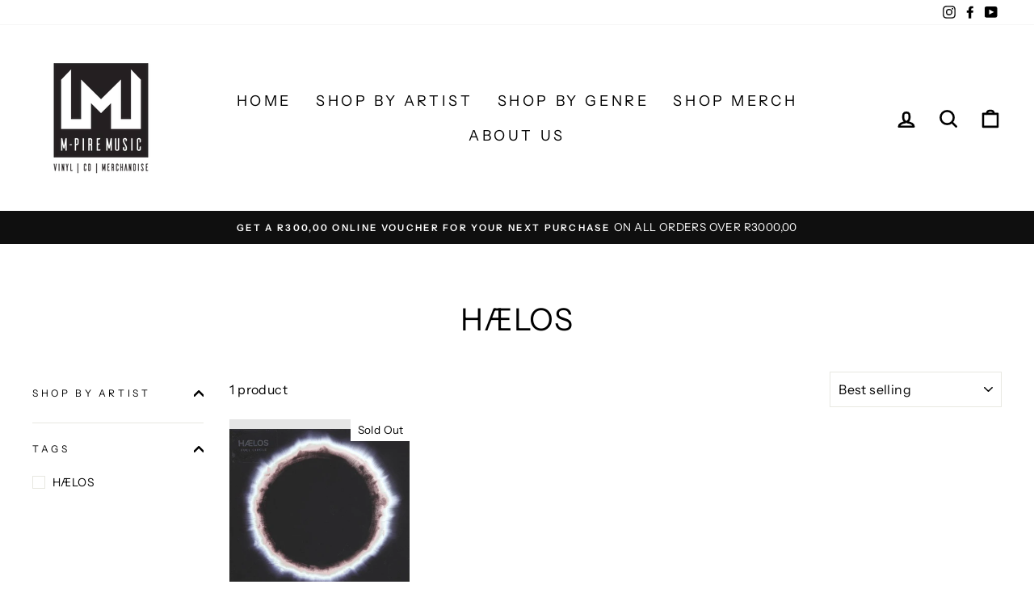

--- FILE ---
content_type: text/html; charset=utf-8
request_url: https://m-piremusic.com/collections/haelos
body_size: 27070
content:
<!doctype html>
<html class="no-js" lang="en" dir="ltr">
<head>
  <meta charset="utf-8">
  <meta http-equiv="X-UA-Compatible" content="IE=edge,chrome=1">
  <meta name="viewport" content="width=device-width,initial-scale=1">
  <meta name="theme-color" content="#111111">
  <link rel="canonical" href="https://www.mpiremusic.co.za/collections/haelos">
  <link rel="preconnect" href="https://cdn.shopify.com">
  <link rel="preconnect" href="https://fonts.shopifycdn.com">
  <link rel="dns-prefetch" href="https://productreviews.shopifycdn.com">
  <link rel="dns-prefetch" href="https://ajax.googleapis.com">
  <link rel="dns-prefetch" href="https://maps.googleapis.com">
  <link rel="dns-prefetch" href="https://maps.gstatic.com"><link rel="shortcut icon" href="//m-piremusic.com/cdn/shop/files/M-PIRE_ii_32x32.png?v=1623579808" type="image/png" /><title>HÆLOS
&ndash; M-Pire Music
</title>
<meta property="og:site_name" content="M-Pire Music">
  <meta property="og:url" content="https://www.mpiremusic.co.za/collections/haelos">
  <meta property="og:title" content="HÆLOS">
  <meta property="og:type" content="website">
  <meta property="og:description" content="Music and Merchandise-Phonographic Integrated Retail Experience."><meta property="og:image" content="http://m-piremusic.com/cdn/shop/files/M-PIRE_iii.png?v=1623579654">
    <meta property="og:image:secure_url" content="https://m-piremusic.com/cdn/shop/files/M-PIRE_iii.png?v=1623579654">
    <meta property="og:image:width" content="1200">
    <meta property="og:image:height" content="628"><meta name="twitter:site" content="@">
  <meta name="twitter:card" content="summary_large_image">
  <meta name="twitter:title" content="HÆLOS">
  <meta name="twitter:description" content="Music and Merchandise-Phonographic Integrated Retail Experience.">
<style data-shopify>@font-face {
  font-family: "Instrument Sans";
  font-weight: 400;
  font-style: normal;
  font-display: swap;
  src: url("//m-piremusic.com/cdn/fonts/instrument_sans/instrumentsans_n4.db86542ae5e1596dbdb28c279ae6c2086c4c5bfa.woff2") format("woff2"),
       url("//m-piremusic.com/cdn/fonts/instrument_sans/instrumentsans_n4.510f1b081e58d08c30978f465518799851ef6d8b.woff") format("woff");
}

  @font-face {
  font-family: "Instrument Sans";
  font-weight: 400;
  font-style: normal;
  font-display: swap;
  src: url("//m-piremusic.com/cdn/fonts/instrument_sans/instrumentsans_n4.db86542ae5e1596dbdb28c279ae6c2086c4c5bfa.woff2") format("woff2"),
       url("//m-piremusic.com/cdn/fonts/instrument_sans/instrumentsans_n4.510f1b081e58d08c30978f465518799851ef6d8b.woff") format("woff");
}


  @font-face {
  font-family: "Instrument Sans";
  font-weight: 600;
  font-style: normal;
  font-display: swap;
  src: url("//m-piremusic.com/cdn/fonts/instrument_sans/instrumentsans_n6.27dc66245013a6f7f317d383a3cc9a0c347fb42d.woff2") format("woff2"),
       url("//m-piremusic.com/cdn/fonts/instrument_sans/instrumentsans_n6.1a71efbeeb140ec495af80aad612ad55e19e6d0e.woff") format("woff");
}

  @font-face {
  font-family: "Instrument Sans";
  font-weight: 400;
  font-style: italic;
  font-display: swap;
  src: url("//m-piremusic.com/cdn/fonts/instrument_sans/instrumentsans_i4.028d3c3cd8d085648c808ceb20cd2fd1eb3560e5.woff2") format("woff2"),
       url("//m-piremusic.com/cdn/fonts/instrument_sans/instrumentsans_i4.7e90d82df8dee29a99237cd19cc529d2206706a2.woff") format("woff");
}

  @font-face {
  font-family: "Instrument Sans";
  font-weight: 600;
  font-style: italic;
  font-display: swap;
  src: url("//m-piremusic.com/cdn/fonts/instrument_sans/instrumentsans_i6.ba8063f6adfa1e7ffe690cc5efa600a1e0a8ec32.woff2") format("woff2"),
       url("//m-piremusic.com/cdn/fonts/instrument_sans/instrumentsans_i6.a5bb29b76a0bb820ddaa9417675a5d0bafaa8c1f.woff") format("woff");
}

</style><link href="//m-piremusic.com/cdn/shop/t/2/assets/theme.css?v=142475737775587372321697549834" rel="stylesheet" type="text/css" media="all" />
<style data-shopify>:root {
    --typeHeaderPrimary: "Instrument Sans";
    --typeHeaderFallback: sans-serif;
    --typeHeaderSize: 38px;
    --typeHeaderWeight: 400;
    --typeHeaderLineHeight: 1;
    --typeHeaderSpacing: 0.025em;

    --typeBasePrimary:"Instrument Sans";
    --typeBaseFallback:sans-serif;
    --typeBaseSize: 16px;
    --typeBaseWeight: 400;
    --typeBaseSpacing: 0.025em;
    --typeBaseLineHeight: 1.6;

    --typeCollectionTitle: 24px;

    --iconWeight: 6px;
    --iconLinecaps: round;

    
      --buttonRadius: 0px;
    

    --colorGridOverlayOpacity: 0.2;
  }

  .placeholder-content {
    background-image: linear-gradient(100deg, #e5e5e5 40%, #dddddd 63%, #e5e5e5 79%);
  }</style><script>
    document.documentElement.className = document.documentElement.className.replace('no-js', 'js');

    window.theme = window.theme || {};
    theme.routes = {
      home: "/",
      cart: "/cart.js",
      cartPage: "/cart",
      cartAdd: "/cart/add.js",
      cartChange: "/cart/change.js"
    };
    
    theme.strings = {
      soldOut: "Sold Out",
      unavailable: "Unavailable",
      stockLabel: "Only [count] items in stock!",
      willNotShipUntil: "Will not ship until [date]",
      willBeInStockAfter: "Will be in stock after [date]",
      waitingForStock: "Inventory on the way",
      savePrice: "Save [saved_amount]",
      cartEmpty: "Your cart is currently empty.",
      cartTermsConfirmation: "You must agree with the terms and conditions of sales to check out",
      searchCollections: "Collections:",
      searchPages: "Pages:",
      searchArticles: "Articles:"
    };
    
   
    theme.settings = {
      dynamicVariantsEnable: true,
      dynamicVariantType: "button",
      cartType: "drawer",
      isCustomerTemplate: false,
      moneyFormat: "R {{amount}}",
      saveType: "dollar",
      recentlyViewedEnabled: false,
      productImageSize: "square",
      productImageCover: false,
      predictiveSearch: true,
      predictiveSearchType: "product,article,page,collection",
      inventoryThreshold: 10,
      quickView: false,
      themeName: 'Impulse',
      themeVersion: "4.1.4"
    };
  </script>

  <script>window.performance && window.performance.mark && window.performance.mark('shopify.content_for_header.start');</script><meta name="google-site-verification" content="u4sFgLQA6pYnK2NV-4tE_JvjT3ksxKxhe5-C4RHKDW8">
<meta id="shopify-digital-wallet" name="shopify-digital-wallet" content="/57382174899/digital_wallets/dialog">
<link rel="alternate" type="application/atom+xml" title="Feed" href="/collections/haelos.atom" />
<link rel="alternate" type="application/json+oembed" href="https://www.mpiremusic.co.za/collections/haelos.oembed">
<script async="async" src="/checkouts/internal/preloads.js?locale=en-ZA"></script>
<script id="shopify-features" type="application/json">{"accessToken":"651f6c2dd0cdb36672a4dc53fea59d8f","betas":["rich-media-storefront-analytics"],"domain":"m-piremusic.com","predictiveSearch":true,"shopId":57382174899,"locale":"en"}</script>
<script>var Shopify = Shopify || {};
Shopify.shop = "mpire-music.myshopify.com";
Shopify.locale = "en";
Shopify.currency = {"active":"ZAR","rate":"1.0"};
Shopify.country = "ZA";
Shopify.theme = {"name":"Impulse - AskMario","id":123551482035,"schema_name":"Impulse","schema_version":"4.1.4","theme_store_id":857,"role":"main"};
Shopify.theme.handle = "null";
Shopify.theme.style = {"id":null,"handle":null};
Shopify.cdnHost = "m-piremusic.com/cdn";
Shopify.routes = Shopify.routes || {};
Shopify.routes.root = "/";</script>
<script type="module">!function(o){(o.Shopify=o.Shopify||{}).modules=!0}(window);</script>
<script>!function(o){function n(){var o=[];function n(){o.push(Array.prototype.slice.apply(arguments))}return n.q=o,n}var t=o.Shopify=o.Shopify||{};t.loadFeatures=n(),t.autoloadFeatures=n()}(window);</script>
<script id="shop-js-analytics" type="application/json">{"pageType":"collection"}</script>
<script defer="defer" async type="module" src="//m-piremusic.com/cdn/shopifycloud/shop-js/modules/v2/client.init-shop-cart-sync_WVOgQShq.en.esm.js"></script>
<script defer="defer" async type="module" src="//m-piremusic.com/cdn/shopifycloud/shop-js/modules/v2/chunk.common_C_13GLB1.esm.js"></script>
<script defer="defer" async type="module" src="//m-piremusic.com/cdn/shopifycloud/shop-js/modules/v2/chunk.modal_CLfMGd0m.esm.js"></script>
<script type="module">
  await import("//m-piremusic.com/cdn/shopifycloud/shop-js/modules/v2/client.init-shop-cart-sync_WVOgQShq.en.esm.js");
await import("//m-piremusic.com/cdn/shopifycloud/shop-js/modules/v2/chunk.common_C_13GLB1.esm.js");
await import("//m-piremusic.com/cdn/shopifycloud/shop-js/modules/v2/chunk.modal_CLfMGd0m.esm.js");

  window.Shopify.SignInWithShop?.initShopCartSync?.({"fedCMEnabled":true,"windoidEnabled":true});

</script>
<script id="__st">var __st={"a":57382174899,"offset":7200,"reqid":"28da678c-938f-4887-8a5a-9bd19adaa024-1769700308","pageurl":"m-piremusic.com\/collections\/haelos","u":"a4374c539344","p":"collection","rtyp":"collection","rid":271311995059};</script>
<script>window.ShopifyPaypalV4VisibilityTracking = true;</script>
<script id="captcha-bootstrap">!function(){'use strict';const t='contact',e='account',n='new_comment',o=[[t,t],['blogs',n],['comments',n],[t,'customer']],c=[[e,'customer_login'],[e,'guest_login'],[e,'recover_customer_password'],[e,'create_customer']],r=t=>t.map((([t,e])=>`form[action*='/${t}']:not([data-nocaptcha='true']) input[name='form_type'][value='${e}']`)).join(','),a=t=>()=>t?[...document.querySelectorAll(t)].map((t=>t.form)):[];function s(){const t=[...o],e=r(t);return a(e)}const i='password',u='form_key',d=['recaptcha-v3-token','g-recaptcha-response','h-captcha-response',i],f=()=>{try{return window.sessionStorage}catch{return}},m='__shopify_v',_=t=>t.elements[u];function p(t,e,n=!1){try{const o=window.sessionStorage,c=JSON.parse(o.getItem(e)),{data:r}=function(t){const{data:e,action:n}=t;return t[m]||n?{data:e,action:n}:{data:t,action:n}}(c);for(const[e,n]of Object.entries(r))t.elements[e]&&(t.elements[e].value=n);n&&o.removeItem(e)}catch(o){console.error('form repopulation failed',{error:o})}}const l='form_type',E='cptcha';function T(t){t.dataset[E]=!0}const w=window,h=w.document,L='Shopify',v='ce_forms',y='captcha';let A=!1;((t,e)=>{const n=(g='f06e6c50-85a8-45c8-87d0-21a2b65856fe',I='https://cdn.shopify.com/shopifycloud/storefront-forms-hcaptcha/ce_storefront_forms_captcha_hcaptcha.v1.5.2.iife.js',D={infoText:'Protected by hCaptcha',privacyText:'Privacy',termsText:'Terms'},(t,e,n)=>{const o=w[L][v],c=o.bindForm;if(c)return c(t,g,e,D).then(n);var r;o.q.push([[t,g,e,D],n]),r=I,A||(h.body.append(Object.assign(h.createElement('script'),{id:'captcha-provider',async:!0,src:r})),A=!0)});var g,I,D;w[L]=w[L]||{},w[L][v]=w[L][v]||{},w[L][v].q=[],w[L][y]=w[L][y]||{},w[L][y].protect=function(t,e){n(t,void 0,e),T(t)},Object.freeze(w[L][y]),function(t,e,n,w,h,L){const[v,y,A,g]=function(t,e,n){const i=e?o:[],u=t?c:[],d=[...i,...u],f=r(d),m=r(i),_=r(d.filter((([t,e])=>n.includes(e))));return[a(f),a(m),a(_),s()]}(w,h,L),I=t=>{const e=t.target;return e instanceof HTMLFormElement?e:e&&e.form},D=t=>v().includes(t);t.addEventListener('submit',(t=>{const e=I(t);if(!e)return;const n=D(e)&&!e.dataset.hcaptchaBound&&!e.dataset.recaptchaBound,o=_(e),c=g().includes(e)&&(!o||!o.value);(n||c)&&t.preventDefault(),c&&!n&&(function(t){try{if(!f())return;!function(t){const e=f();if(!e)return;const n=_(t);if(!n)return;const o=n.value;o&&e.removeItem(o)}(t);const e=Array.from(Array(32),(()=>Math.random().toString(36)[2])).join('');!function(t,e){_(t)||t.append(Object.assign(document.createElement('input'),{type:'hidden',name:u})),t.elements[u].value=e}(t,e),function(t,e){const n=f();if(!n)return;const o=[...t.querySelectorAll(`input[type='${i}']`)].map((({name:t})=>t)),c=[...d,...o],r={};for(const[a,s]of new FormData(t).entries())c.includes(a)||(r[a]=s);n.setItem(e,JSON.stringify({[m]:1,action:t.action,data:r}))}(t,e)}catch(e){console.error('failed to persist form',e)}}(e),e.submit())}));const S=(t,e)=>{t&&!t.dataset[E]&&(n(t,e.some((e=>e===t))),T(t))};for(const o of['focusin','change'])t.addEventListener(o,(t=>{const e=I(t);D(e)&&S(e,y())}));const B=e.get('form_key'),M=e.get(l),P=B&&M;t.addEventListener('DOMContentLoaded',(()=>{const t=y();if(P)for(const e of t)e.elements[l].value===M&&p(e,B);[...new Set([...A(),...v().filter((t=>'true'===t.dataset.shopifyCaptcha))])].forEach((e=>S(e,t)))}))}(h,new URLSearchParams(w.location.search),n,t,e,['guest_login'])})(!0,!0)}();</script>
<script integrity="sha256-4kQ18oKyAcykRKYeNunJcIwy7WH5gtpwJnB7kiuLZ1E=" data-source-attribution="shopify.loadfeatures" defer="defer" src="//m-piremusic.com/cdn/shopifycloud/storefront/assets/storefront/load_feature-a0a9edcb.js" crossorigin="anonymous"></script>
<script data-source-attribution="shopify.dynamic_checkout.dynamic.init">var Shopify=Shopify||{};Shopify.PaymentButton=Shopify.PaymentButton||{isStorefrontPortableWallets:!0,init:function(){window.Shopify.PaymentButton.init=function(){};var t=document.createElement("script");t.src="https://m-piremusic.com/cdn/shopifycloud/portable-wallets/latest/portable-wallets.en.js",t.type="module",document.head.appendChild(t)}};
</script>
<script data-source-attribution="shopify.dynamic_checkout.buyer_consent">
  function portableWalletsHideBuyerConsent(e){var t=document.getElementById("shopify-buyer-consent"),n=document.getElementById("shopify-subscription-policy-button");t&&n&&(t.classList.add("hidden"),t.setAttribute("aria-hidden","true"),n.removeEventListener("click",e))}function portableWalletsShowBuyerConsent(e){var t=document.getElementById("shopify-buyer-consent"),n=document.getElementById("shopify-subscription-policy-button");t&&n&&(t.classList.remove("hidden"),t.removeAttribute("aria-hidden"),n.addEventListener("click",e))}window.Shopify?.PaymentButton&&(window.Shopify.PaymentButton.hideBuyerConsent=portableWalletsHideBuyerConsent,window.Shopify.PaymentButton.showBuyerConsent=portableWalletsShowBuyerConsent);
</script>
<script data-source-attribution="shopify.dynamic_checkout.cart.bootstrap">document.addEventListener("DOMContentLoaded",(function(){function t(){return document.querySelector("shopify-accelerated-checkout-cart, shopify-accelerated-checkout")}if(t())Shopify.PaymentButton.init();else{new MutationObserver((function(e,n){t()&&(Shopify.PaymentButton.init(),n.disconnect())})).observe(document.body,{childList:!0,subtree:!0})}}));
</script>

<script>window.performance && window.performance.mark && window.performance.mark('shopify.content_for_header.end');</script>

  <script src="//m-piremusic.com/cdn/shop/t/2/assets/vendor-scripts-v9.js" defer="defer"></script><script src="//m-piremusic.com/cdn/shop/t/2/assets/theme.min.js?v=60451137851990189171623250339" defer="defer"></script><!-- Meta Pixel Code -->

<script>
!function(f,b,e,v,n,t,s)
{if(f.fbq)return;n=f.fbq=function(){n.callMethod?
n.callMethod.apply(n,arguments):n.queue.push(arguments)};
if(!f._fbq)f._fbq=n;n.push=n;n.loaded=!0;n.version='2.0';
n.queue=[];t=b.createElement(e);t.async=!0;
t.src=v;s=b.getElementsByTagName(e)[0];
s.parentNode.insertBefore(t,s)}(window, document,'script',
'https://connect.facebook.net/en_US/fbevents.js');
fbq('init', '1778799229204948');
fbq('track', 'PageView');
</script>

<noscript><img height="1" width="1" style="display:none"
src=https://www.facebook.com/tr?id=1778799229204948&ev=PageView&noscript=1
/></noscript>

<!-- End Meta Pixel Code -->
<link href="https://monorail-edge.shopifysvc.com" rel="dns-prefetch">
<script>(function(){if ("sendBeacon" in navigator && "performance" in window) {try {var session_token_from_headers = performance.getEntriesByType('navigation')[0].serverTiming.find(x => x.name == '_s').description;} catch {var session_token_from_headers = undefined;}var session_cookie_matches = document.cookie.match(/_shopify_s=([^;]*)/);var session_token_from_cookie = session_cookie_matches && session_cookie_matches.length === 2 ? session_cookie_matches[1] : "";var session_token = session_token_from_headers || session_token_from_cookie || "";function handle_abandonment_event(e) {var entries = performance.getEntries().filter(function(entry) {return /monorail-edge.shopifysvc.com/.test(entry.name);});if (!window.abandonment_tracked && entries.length === 0) {window.abandonment_tracked = true;var currentMs = Date.now();var navigation_start = performance.timing.navigationStart;var payload = {shop_id: 57382174899,url: window.location.href,navigation_start,duration: currentMs - navigation_start,session_token,page_type: "collection"};window.navigator.sendBeacon("https://monorail-edge.shopifysvc.com/v1/produce", JSON.stringify({schema_id: "online_store_buyer_site_abandonment/1.1",payload: payload,metadata: {event_created_at_ms: currentMs,event_sent_at_ms: currentMs}}));}}window.addEventListener('pagehide', handle_abandonment_event);}}());</script>
<script id="web-pixels-manager-setup">(function e(e,d,r,n,o){if(void 0===o&&(o={}),!Boolean(null===(a=null===(i=window.Shopify)||void 0===i?void 0:i.analytics)||void 0===a?void 0:a.replayQueue)){var i,a;window.Shopify=window.Shopify||{};var t=window.Shopify;t.analytics=t.analytics||{};var s=t.analytics;s.replayQueue=[],s.publish=function(e,d,r){return s.replayQueue.push([e,d,r]),!0};try{self.performance.mark("wpm:start")}catch(e){}var l=function(){var e={modern:/Edge?\/(1{2}[4-9]|1[2-9]\d|[2-9]\d{2}|\d{4,})\.\d+(\.\d+|)|Firefox\/(1{2}[4-9]|1[2-9]\d|[2-9]\d{2}|\d{4,})\.\d+(\.\d+|)|Chrom(ium|e)\/(9{2}|\d{3,})\.\d+(\.\d+|)|(Maci|X1{2}).+ Version\/(15\.\d+|(1[6-9]|[2-9]\d|\d{3,})\.\d+)([,.]\d+|)( \(\w+\)|)( Mobile\/\w+|) Safari\/|Chrome.+OPR\/(9{2}|\d{3,})\.\d+\.\d+|(CPU[ +]OS|iPhone[ +]OS|CPU[ +]iPhone|CPU IPhone OS|CPU iPad OS)[ +]+(15[._]\d+|(1[6-9]|[2-9]\d|\d{3,})[._]\d+)([._]\d+|)|Android:?[ /-](13[3-9]|1[4-9]\d|[2-9]\d{2}|\d{4,})(\.\d+|)(\.\d+|)|Android.+Firefox\/(13[5-9]|1[4-9]\d|[2-9]\d{2}|\d{4,})\.\d+(\.\d+|)|Android.+Chrom(ium|e)\/(13[3-9]|1[4-9]\d|[2-9]\d{2}|\d{4,})\.\d+(\.\d+|)|SamsungBrowser\/([2-9]\d|\d{3,})\.\d+/,legacy:/Edge?\/(1[6-9]|[2-9]\d|\d{3,})\.\d+(\.\d+|)|Firefox\/(5[4-9]|[6-9]\d|\d{3,})\.\d+(\.\d+|)|Chrom(ium|e)\/(5[1-9]|[6-9]\d|\d{3,})\.\d+(\.\d+|)([\d.]+$|.*Safari\/(?![\d.]+ Edge\/[\d.]+$))|(Maci|X1{2}).+ Version\/(10\.\d+|(1[1-9]|[2-9]\d|\d{3,})\.\d+)([,.]\d+|)( \(\w+\)|)( Mobile\/\w+|) Safari\/|Chrome.+OPR\/(3[89]|[4-9]\d|\d{3,})\.\d+\.\d+|(CPU[ +]OS|iPhone[ +]OS|CPU[ +]iPhone|CPU IPhone OS|CPU iPad OS)[ +]+(10[._]\d+|(1[1-9]|[2-9]\d|\d{3,})[._]\d+)([._]\d+|)|Android:?[ /-](13[3-9]|1[4-9]\d|[2-9]\d{2}|\d{4,})(\.\d+|)(\.\d+|)|Mobile Safari.+OPR\/([89]\d|\d{3,})\.\d+\.\d+|Android.+Firefox\/(13[5-9]|1[4-9]\d|[2-9]\d{2}|\d{4,})\.\d+(\.\d+|)|Android.+Chrom(ium|e)\/(13[3-9]|1[4-9]\d|[2-9]\d{2}|\d{4,})\.\d+(\.\d+|)|Android.+(UC? ?Browser|UCWEB|U3)[ /]?(15\.([5-9]|\d{2,})|(1[6-9]|[2-9]\d|\d{3,})\.\d+)\.\d+|SamsungBrowser\/(5\.\d+|([6-9]|\d{2,})\.\d+)|Android.+MQ{2}Browser\/(14(\.(9|\d{2,})|)|(1[5-9]|[2-9]\d|\d{3,})(\.\d+|))(\.\d+|)|K[Aa][Ii]OS\/(3\.\d+|([4-9]|\d{2,})\.\d+)(\.\d+|)/},d=e.modern,r=e.legacy,n=navigator.userAgent;return n.match(d)?"modern":n.match(r)?"legacy":"unknown"}(),u="modern"===l?"modern":"legacy",c=(null!=n?n:{modern:"",legacy:""})[u],f=function(e){return[e.baseUrl,"/wpm","/b",e.hashVersion,"modern"===e.buildTarget?"m":"l",".js"].join("")}({baseUrl:d,hashVersion:r,buildTarget:u}),m=function(e){var d=e.version,r=e.bundleTarget,n=e.surface,o=e.pageUrl,i=e.monorailEndpoint;return{emit:function(e){var a=e.status,t=e.errorMsg,s=(new Date).getTime(),l=JSON.stringify({metadata:{event_sent_at_ms:s},events:[{schema_id:"web_pixels_manager_load/3.1",payload:{version:d,bundle_target:r,page_url:o,status:a,surface:n,error_msg:t},metadata:{event_created_at_ms:s}}]});if(!i)return console&&console.warn&&console.warn("[Web Pixels Manager] No Monorail endpoint provided, skipping logging."),!1;try{return self.navigator.sendBeacon.bind(self.navigator)(i,l)}catch(e){}var u=new XMLHttpRequest;try{return u.open("POST",i,!0),u.setRequestHeader("Content-Type","text/plain"),u.send(l),!0}catch(e){return console&&console.warn&&console.warn("[Web Pixels Manager] Got an unhandled error while logging to Monorail."),!1}}}}({version:r,bundleTarget:l,surface:e.surface,pageUrl:self.location.href,monorailEndpoint:e.monorailEndpoint});try{o.browserTarget=l,function(e){var d=e.src,r=e.async,n=void 0===r||r,o=e.onload,i=e.onerror,a=e.sri,t=e.scriptDataAttributes,s=void 0===t?{}:t,l=document.createElement("script"),u=document.querySelector("head"),c=document.querySelector("body");if(l.async=n,l.src=d,a&&(l.integrity=a,l.crossOrigin="anonymous"),s)for(var f in s)if(Object.prototype.hasOwnProperty.call(s,f))try{l.dataset[f]=s[f]}catch(e){}if(o&&l.addEventListener("load",o),i&&l.addEventListener("error",i),u)u.appendChild(l);else{if(!c)throw new Error("Did not find a head or body element to append the script");c.appendChild(l)}}({src:f,async:!0,onload:function(){if(!function(){var e,d;return Boolean(null===(d=null===(e=window.Shopify)||void 0===e?void 0:e.analytics)||void 0===d?void 0:d.initialized)}()){var d=window.webPixelsManager.init(e)||void 0;if(d){var r=window.Shopify.analytics;r.replayQueue.forEach((function(e){var r=e[0],n=e[1],o=e[2];d.publishCustomEvent(r,n,o)})),r.replayQueue=[],r.publish=d.publishCustomEvent,r.visitor=d.visitor,r.initialized=!0}}},onerror:function(){return m.emit({status:"failed",errorMsg:"".concat(f," has failed to load")})},sri:function(e){var d=/^sha384-[A-Za-z0-9+/=]+$/;return"string"==typeof e&&d.test(e)}(c)?c:"",scriptDataAttributes:o}),m.emit({status:"loading"})}catch(e){m.emit({status:"failed",errorMsg:(null==e?void 0:e.message)||"Unknown error"})}}})({shopId: 57382174899,storefrontBaseUrl: "https://www.mpiremusic.co.za",extensionsBaseUrl: "https://extensions.shopifycdn.com/cdn/shopifycloud/web-pixels-manager",monorailEndpoint: "https://monorail-edge.shopifysvc.com/unstable/produce_batch",surface: "storefront-renderer",enabledBetaFlags: ["2dca8a86"],webPixelsConfigList: [{"id":"513048755","configuration":"{\"config\":\"{\\\"google_tag_ids\\\":[\\\"AW-16542425828\\\",\\\"GT-K46J6LXR\\\"],\\\"target_country\\\":\\\"ZA\\\",\\\"gtag_events\\\":[{\\\"type\\\":\\\"begin_checkout\\\",\\\"action_label\\\":[\\\"G-WRKD12D702\\\",\\\"AW-16542425828\\\/L5eZCP7QxM8aEOTFhdA9\\\",\\\"AW-16542425828\\\/qLfoCP2I6YAaEOTFhdA9\\\"]},{\\\"type\\\":\\\"search\\\",\\\"action_label\\\":[\\\"G-WRKD12D702\\\",\\\"AW-16542425828\\\/XQ6dCIrRxM8aEOTFhdA9\\\"]},{\\\"type\\\":\\\"view_item\\\",\\\"action_label\\\":[\\\"G-WRKD12D702\\\",\\\"AW-16542425828\\\/yd7wCIfRxM8aEOTFhdA9\\\",\\\"MC-VE0DDK39NX\\\"]},{\\\"type\\\":\\\"purchase\\\",\\\"action_label\\\":[\\\"G-WRKD12D702\\\",\\\"AW-16542425828\\\/ORMFCPvQxM8aEOTFhdA9\\\",\\\"MC-VE0DDK39NX\\\"]},{\\\"type\\\":\\\"page_view\\\",\\\"action_label\\\":[\\\"G-WRKD12D702\\\",\\\"AW-16542425828\\\/P04DCITRxM8aEOTFhdA9\\\",\\\"MC-VE0DDK39NX\\\"]},{\\\"type\\\":\\\"add_payment_info\\\",\\\"action_label\\\":[\\\"G-WRKD12D702\\\",\\\"AW-16542425828\\\/JcInCI3RxM8aEOTFhdA9\\\"]},{\\\"type\\\":\\\"add_to_cart\\\",\\\"action_label\\\":[\\\"G-WRKD12D702\\\",\\\"AW-16542425828\\\/57CkCIHRxM8aEOTFhdA9\\\"]}],\\\"enable_monitoring_mode\\\":false}\"}","eventPayloadVersion":"v1","runtimeContext":"OPEN","scriptVersion":"b2a88bafab3e21179ed38636efcd8a93","type":"APP","apiClientId":1780363,"privacyPurposes":[],"dataSharingAdjustments":{"protectedCustomerApprovalScopes":["read_customer_address","read_customer_email","read_customer_name","read_customer_personal_data","read_customer_phone"]}},{"id":"shopify-app-pixel","configuration":"{}","eventPayloadVersion":"v1","runtimeContext":"STRICT","scriptVersion":"0450","apiClientId":"shopify-pixel","type":"APP","privacyPurposes":["ANALYTICS","MARKETING"]},{"id":"shopify-custom-pixel","eventPayloadVersion":"v1","runtimeContext":"LAX","scriptVersion":"0450","apiClientId":"shopify-pixel","type":"CUSTOM","privacyPurposes":["ANALYTICS","MARKETING"]}],isMerchantRequest: false,initData: {"shop":{"name":"M-Pire Music","paymentSettings":{"currencyCode":"ZAR"},"myshopifyDomain":"mpire-music.myshopify.com","countryCode":"ZA","storefrontUrl":"https:\/\/www.mpiremusic.co.za"},"customer":null,"cart":null,"checkout":null,"productVariants":[],"purchasingCompany":null},},"https://m-piremusic.com/cdn","1d2a099fw23dfb22ep557258f5m7a2edbae",{"modern":"","legacy":""},{"shopId":"57382174899","storefrontBaseUrl":"https:\/\/www.mpiremusic.co.za","extensionBaseUrl":"https:\/\/extensions.shopifycdn.com\/cdn\/shopifycloud\/web-pixels-manager","surface":"storefront-renderer","enabledBetaFlags":"[\"2dca8a86\"]","isMerchantRequest":"false","hashVersion":"1d2a099fw23dfb22ep557258f5m7a2edbae","publish":"custom","events":"[[\"page_viewed\",{}],[\"collection_viewed\",{\"collection\":{\"id\":\"271311995059\",\"title\":\"HÆLOS\",\"productVariants\":[{\"price\":{\"amount\":499.95,\"currencyCode\":\"ZAR\"},\"product\":{\"title\":\"HÆLOS - FULL CIRCLE\",\"vendor\":\"BEGGARS\",\"id\":\"6736029024435\",\"untranslatedTitle\":\"HÆLOS - FULL CIRCLE\",\"url\":\"\/products\/haelos-full-circle\",\"type\":\"EDM\"},\"id\":\"40943326003379\",\"image\":{\"src\":\"\/\/m-piremusic.com\/cdn\/shop\/products\/61s_SYeJ-KS._SL1200.jpg?v=1645103445\"},\"sku\":\"OLE10841\",\"title\":\"LP\",\"untranslatedTitle\":\"LP\"}]}}]]"});</script><script>
  window.ShopifyAnalytics = window.ShopifyAnalytics || {};
  window.ShopifyAnalytics.meta = window.ShopifyAnalytics.meta || {};
  window.ShopifyAnalytics.meta.currency = 'ZAR';
  var meta = {"products":[{"id":6736029024435,"gid":"gid:\/\/shopify\/Product\/6736029024435","vendor":"BEGGARS","type":"EDM","handle":"haelos-full-circle","variants":[{"id":40943326003379,"price":49995,"name":"HÆLOS - FULL CIRCLE - LP","public_title":"LP","sku":"OLE10841"}],"remote":false}],"page":{"pageType":"collection","resourceType":"collection","resourceId":271311995059,"requestId":"28da678c-938f-4887-8a5a-9bd19adaa024-1769700308"}};
  for (var attr in meta) {
    window.ShopifyAnalytics.meta[attr] = meta[attr];
  }
</script>
<script class="analytics">
  (function () {
    var customDocumentWrite = function(content) {
      var jquery = null;

      if (window.jQuery) {
        jquery = window.jQuery;
      } else if (window.Checkout && window.Checkout.$) {
        jquery = window.Checkout.$;
      }

      if (jquery) {
        jquery('body').append(content);
      }
    };

    var hasLoggedConversion = function(token) {
      if (token) {
        return document.cookie.indexOf('loggedConversion=' + token) !== -1;
      }
      return false;
    }

    var setCookieIfConversion = function(token) {
      if (token) {
        var twoMonthsFromNow = new Date(Date.now());
        twoMonthsFromNow.setMonth(twoMonthsFromNow.getMonth() + 2);

        document.cookie = 'loggedConversion=' + token + '; expires=' + twoMonthsFromNow;
      }
    }

    var trekkie = window.ShopifyAnalytics.lib = window.trekkie = window.trekkie || [];
    if (trekkie.integrations) {
      return;
    }
    trekkie.methods = [
      'identify',
      'page',
      'ready',
      'track',
      'trackForm',
      'trackLink'
    ];
    trekkie.factory = function(method) {
      return function() {
        var args = Array.prototype.slice.call(arguments);
        args.unshift(method);
        trekkie.push(args);
        return trekkie;
      };
    };
    for (var i = 0; i < trekkie.methods.length; i++) {
      var key = trekkie.methods[i];
      trekkie[key] = trekkie.factory(key);
    }
    trekkie.load = function(config) {
      trekkie.config = config || {};
      trekkie.config.initialDocumentCookie = document.cookie;
      var first = document.getElementsByTagName('script')[0];
      var script = document.createElement('script');
      script.type = 'text/javascript';
      script.onerror = function(e) {
        var scriptFallback = document.createElement('script');
        scriptFallback.type = 'text/javascript';
        scriptFallback.onerror = function(error) {
                var Monorail = {
      produce: function produce(monorailDomain, schemaId, payload) {
        var currentMs = new Date().getTime();
        var event = {
          schema_id: schemaId,
          payload: payload,
          metadata: {
            event_created_at_ms: currentMs,
            event_sent_at_ms: currentMs
          }
        };
        return Monorail.sendRequest("https://" + monorailDomain + "/v1/produce", JSON.stringify(event));
      },
      sendRequest: function sendRequest(endpointUrl, payload) {
        // Try the sendBeacon API
        if (window && window.navigator && typeof window.navigator.sendBeacon === 'function' && typeof window.Blob === 'function' && !Monorail.isIos12()) {
          var blobData = new window.Blob([payload], {
            type: 'text/plain'
          });

          if (window.navigator.sendBeacon(endpointUrl, blobData)) {
            return true;
          } // sendBeacon was not successful

        } // XHR beacon

        var xhr = new XMLHttpRequest();

        try {
          xhr.open('POST', endpointUrl);
          xhr.setRequestHeader('Content-Type', 'text/plain');
          xhr.send(payload);
        } catch (e) {
          console.log(e);
        }

        return false;
      },
      isIos12: function isIos12() {
        return window.navigator.userAgent.lastIndexOf('iPhone; CPU iPhone OS 12_') !== -1 || window.navigator.userAgent.lastIndexOf('iPad; CPU OS 12_') !== -1;
      }
    };
    Monorail.produce('monorail-edge.shopifysvc.com',
      'trekkie_storefront_load_errors/1.1',
      {shop_id: 57382174899,
      theme_id: 123551482035,
      app_name: "storefront",
      context_url: window.location.href,
      source_url: "//m-piremusic.com/cdn/s/trekkie.storefront.a804e9514e4efded663580eddd6991fcc12b5451.min.js"});

        };
        scriptFallback.async = true;
        scriptFallback.src = '//m-piremusic.com/cdn/s/trekkie.storefront.a804e9514e4efded663580eddd6991fcc12b5451.min.js';
        first.parentNode.insertBefore(scriptFallback, first);
      };
      script.async = true;
      script.src = '//m-piremusic.com/cdn/s/trekkie.storefront.a804e9514e4efded663580eddd6991fcc12b5451.min.js';
      first.parentNode.insertBefore(script, first);
    };
    trekkie.load(
      {"Trekkie":{"appName":"storefront","development":false,"defaultAttributes":{"shopId":57382174899,"isMerchantRequest":null,"themeId":123551482035,"themeCityHash":"1981452769810521173","contentLanguage":"en","currency":"ZAR","eventMetadataId":"2f801c19-9989-416f-a110-bb985da79794"},"isServerSideCookieWritingEnabled":true,"monorailRegion":"shop_domain","enabledBetaFlags":["65f19447","b5387b81"]},"Session Attribution":{},"S2S":{"facebookCapiEnabled":false,"source":"trekkie-storefront-renderer","apiClientId":580111}}
    );

    var loaded = false;
    trekkie.ready(function() {
      if (loaded) return;
      loaded = true;

      window.ShopifyAnalytics.lib = window.trekkie;

      var originalDocumentWrite = document.write;
      document.write = customDocumentWrite;
      try { window.ShopifyAnalytics.merchantGoogleAnalytics.call(this); } catch(error) {};
      document.write = originalDocumentWrite;

      window.ShopifyAnalytics.lib.page(null,{"pageType":"collection","resourceType":"collection","resourceId":271311995059,"requestId":"28da678c-938f-4887-8a5a-9bd19adaa024-1769700308","shopifyEmitted":true});

      var match = window.location.pathname.match(/checkouts\/(.+)\/(thank_you|post_purchase)/)
      var token = match? match[1]: undefined;
      if (!hasLoggedConversion(token)) {
        setCookieIfConversion(token);
        window.ShopifyAnalytics.lib.track("Viewed Product Category",{"currency":"ZAR","category":"Collection: haelos","collectionName":"haelos","collectionId":271311995059,"nonInteraction":true},undefined,undefined,{"shopifyEmitted":true});
      }
    });


        var eventsListenerScript = document.createElement('script');
        eventsListenerScript.async = true;
        eventsListenerScript.src = "//m-piremusic.com/cdn/shopifycloud/storefront/assets/shop_events_listener-3da45d37.js";
        document.getElementsByTagName('head')[0].appendChild(eventsListenerScript);

})();</script>
<script
  defer
  src="https://m-piremusic.com/cdn/shopifycloud/perf-kit/shopify-perf-kit-3.1.0.min.js"
  data-application="storefront-renderer"
  data-shop-id="57382174899"
  data-render-region="gcp-us-east1"
  data-page-type="collection"
  data-theme-instance-id="123551482035"
  data-theme-name="Impulse"
  data-theme-version="4.1.4"
  data-monorail-region="shop_domain"
  data-resource-timing-sampling-rate="10"
  data-shs="true"
  data-shs-beacon="true"
  data-shs-export-with-fetch="true"
  data-shs-logs-sample-rate="1"
  data-shs-beacon-endpoint="https://m-piremusic.com/api/collect"
></script>
</head>

<body class="template-collection" data-center-text="true" data-button_style="angled" data-type_header_capitalize="true" data-type_headers_align_text="true" data-type_product_capitalize="true" data-swatch_style="round" >

  <a class="in-page-link visually-hidden skip-link" href="#MainContent">Skip to content</a>

  <div id="PageContainer" class="page-container">
    <div class="transition-body"><div id="shopify-section-header" class="shopify-section">

<div id="NavDrawer" class="drawer drawer--right">
  <div class="drawer__contents">
    <div class="drawer__fixed-header">
      <div class="drawer__header appear-animation appear-delay-1">
        <div class="h2 drawer__title"></div>
        <div class="drawer__close">
          <button type="button" class="drawer__close-button js-drawer-close">
            <svg aria-hidden="true" focusable="false" role="presentation" class="icon icon-close" viewBox="0 0 64 64"><path d="M19 17.61l27.12 27.13m0-27.12L19 44.74"/></svg>
            <span class="icon__fallback-text">Close menu</span>
          </button>
        </div>
      </div>
    </div>
    <div class="drawer__scrollable">
      <ul class="mobile-nav" role="navigation" aria-label="Primary"><li class="mobile-nav__item appear-animation appear-delay-2"><a href="/" class="mobile-nav__link mobile-nav__link--top-level">Home</a></li><li class="mobile-nav__item appear-animation appear-delay-3"><div class="mobile-nav__has-sublist"><a href="/"
                    class="mobile-nav__link mobile-nav__link--top-level"
                    id="Label-2"
                    >
                    Shop by Artist
                  </a>
                  <div class="mobile-nav__toggle">
                    <button type="button"
                      aria-controls="Linklist-2" aria-open="true"
                      aria-labelledby="Label-2"
                      class="collapsible-trigger collapsible--auto-height is-open"><span class="collapsible-trigger__icon collapsible-trigger__icon--open" role="presentation">
  <svg aria-hidden="true" focusable="false" role="presentation" class="icon icon--wide icon-chevron-down" viewBox="0 0 28 16"><path d="M1.57 1.59l12.76 12.77L27.1 1.59" stroke-width="2" stroke="#000" fill="none" fill-rule="evenodd"/></svg>
</span>
</button>
                  </div></div><div id="Linklist-2"
                class="mobile-nav__sublist collapsible-content collapsible-content--all is-open"
                style="height: auto;">
                <div class="collapsible-content__inner">
                  <ul class="mobile-nav__sublist"><li class="mobile-nav__item">
                        <div class="mobile-nav__child-item"><a href="/"
                              class="mobile-nav__link"
                              id="Sublabel-1"
                              >
                              A
                            </a><button type="button"
                              aria-controls="Sublinklist-2-1"
                              aria-labelledby="Sublabel-1"
                              class="collapsible-trigger"><span class="collapsible-trigger__icon collapsible-trigger__icon--circle collapsible-trigger__icon--open" role="presentation">
  <svg aria-hidden="true" focusable="false" role="presentation" class="icon icon--wide icon-chevron-down" viewBox="0 0 28 16"><path d="M1.57 1.59l12.76 12.77L27.1 1.59" stroke-width="2" stroke="#000" fill="none" fill-rule="evenodd"/></svg>
</span>
</button></div><div
                            id="Sublinklist-2-1"
                            aria-labelledby="Sublabel-1"
                            class="mobile-nav__sublist collapsible-content collapsible-content--all"
                            >
                            <div class="collapsible-content__inner">
                              <ul class="mobile-nav__grandchildlist"><li class="mobile-nav__item">
                                    <a href="/collections/a-corpse-wired-for-sound" class="mobile-nav__link">
                                      A Corpse Wired for Sound
                                    </a>
                                  </li><li class="mobile-nav__item">
                                    <a href="/collections/adele" class="mobile-nav__link">
                                      Adele
                                    </a>
                                  </li><li class="mobile-nav__item">
                                    <a href="/collections/alabama-shakes" class="mobile-nav__link">
                                      Alabama Shakes
                                    </a>
                                  </li><li class="mobile-nav__item">
                                    <a href="/collections/after-the-end" class="mobile-nav__link">
                                      After the End
                                    </a>
                                  </li><li class="mobile-nav__item">
                                    <a href="/collections/aldous-harding" class="mobile-nav__link">
                                      Aldous Harding
                                    </a>
                                  </li><li class="mobile-nav__item">
                                    <a href="/collections/alex-cameron" class="mobile-nav__link">
                                      Alex Cameron
                                    </a>
                                  </li><li class="mobile-nav__item">
                                    <a href="/collections/amon-tobin" class="mobile-nav__link">
                                      Amon Tobin
                                    </a>
                                  </li><li class="mobile-nav__item">
                                    <a href="/collections/angel-olsen" class="mobile-nav__link">
                                      Angel Olsen
                                    </a>
                                  </li><li class="mobile-nav__item">
                                    <a href="/collections/anna-calvi" class="mobile-nav__link">
                                      Anna Calvi
                                    </a>
                                  </li><li class="mobile-nav__item">
                                    <a href="/collections/antony-the-johnsons" class="mobile-nav__link">
                                      Antony & The Johnsons
                                    </a>
                                  </li><li class="mobile-nav__item">
                                    <a href="/collections/arcade-fire" class="mobile-nav__link">
                                      Arcade Fire
                                    </a>
                                  </li><li class="mobile-nav__item">
                                    <a href="/collections/arctic-monkeys" class="mobile-nav__link">
                                      Arctic Monkeys
                                    </a>
                                  </li><li class="mobile-nav__item">
                                    <a href="/collections/atlas-sounds" class="mobile-nav__link">
                                      Atlas Sounds
                                    </a>
                                  </li><li class="mobile-nav__item">
                                    <a href="/collections/atoms-for-peace" class="mobile-nav__link">
                                      Atoms for Peace
                                    </a>
                                  </li></ul>
                            </div>
                          </div></li><li class="mobile-nav__item">
                        <div class="mobile-nav__child-item"><a href="/"
                              class="mobile-nav__link"
                              id="Sublabel-2"
                              >
                              B
                            </a><button type="button"
                              aria-controls="Sublinklist-2-2"
                              aria-labelledby="Sublabel-2"
                              class="collapsible-trigger"><span class="collapsible-trigger__icon collapsible-trigger__icon--circle collapsible-trigger__icon--open" role="presentation">
  <svg aria-hidden="true" focusable="false" role="presentation" class="icon icon--wide icon-chevron-down" viewBox="0 0 28 16"><path d="M1.57 1.59l12.76 12.77L27.1 1.59" stroke-width="2" stroke="#000" fill="none" fill-rule="evenodd"/></svg>
</span>
</button></div><div
                            id="Sublinklist-2-2"
                            aria-labelledby="Sublabel-2"
                            class="mobile-nav__sublist collapsible-content collapsible-content--all"
                            >
                            <div class="collapsible-content__inner">
                              <ul class="mobile-nav__grandchildlist"><li class="mobile-nav__item">
                                    <a href="/collections/basement-jaxx" class="mobile-nav__link">
                                      Basement Jaxx
                                    </a>
                                  </li><li class="mobile-nav__item">
                                    <a href="/collections/bauhaus" class="mobile-nav__link">
                                      Bauhaus
                                    </a>
                                  </li><li class="mobile-nav__item">
                                    <a href="/collections/bear-in-heaven" class="mobile-nav__link">
                                      Bear in Heaven
                                    </a>
                                  </li><li class="mobile-nav__item">
                                    <a href="/collections/beirut" class="mobile-nav__link">
                                      Beirut
                                    </a>
                                  </li><li class="mobile-nav__item">
                                    <a href="/collections/belle-sebastian" class="mobile-nav__link">
                                      Belle & Sebastian
                                    </a>
                                  </li><li class="mobile-nav__item">
                                    <a href="/collections/ben-forest" class="mobile-nav__link">
                                      Ben Forest
                                    </a>
                                  </li><li class="mobile-nav__item">
                                    <a href="/collections/benjamin-booker" class="mobile-nav__link">
                                      Benjamin Booker
                                    </a>
                                  </li><li class="mobile-nav__item">
                                    <a href="/collections/bianca-blanc" class="mobile-nav__link">
                                      Bianca Blanc
                                    </a>
                                  </li><li class="mobile-nav__item">
                                    <a href="/collections/biffy-clyro" class="mobile-nav__link">
                                      Biffy Clyro
                                    </a>
                                  </li><li class="mobile-nav__item">
                                    <a href="/collections/black-midi" class="mobile-nav__link">
                                      Black Midi
                                    </a>
                                  </li><li class="mobile-nav__item">
                                    <a href="/collections/bon-iver" class="mobile-nav__link">
                                      Bon Iver
                                    </a>
                                  </li></ul>
                            </div>
                          </div></li><li class="mobile-nav__item">
                        <div class="mobile-nav__child-item"><a href="/"
                              class="mobile-nav__link"
                              id="Sublabel-3"
                              >
                              C-D
                            </a><button type="button"
                              aria-controls="Sublinklist-2-3"
                              aria-labelledby="Sublabel-3"
                              class="collapsible-trigger"><span class="collapsible-trigger__icon collapsible-trigger__icon--circle collapsible-trigger__icon--open" role="presentation">
  <svg aria-hidden="true" focusable="false" role="presentation" class="icon icon--wide icon-chevron-down" viewBox="0 0 28 16"><path d="M1.57 1.59l12.76 12.77L27.1 1.59" stroke-width="2" stroke="#000" fill="none" fill-rule="evenodd"/></svg>
</span>
</button></div><div
                            id="Sublinklist-2-3"
                            aria-labelledby="Sublabel-3"
                            class="mobile-nav__sublist collapsible-content collapsible-content--all"
                            >
                            <div class="collapsible-content__inner">
                              <ul class="mobile-nav__grandchildlist"><li class="mobile-nav__item">
                                    <a href="/collections/cabaret-voltaire" class="mobile-nav__link">
                                      Cabaret Voltaire
                                    </a>
                                  </li><li class="mobile-nav__item">
                                    <a href="/collections/car-seat-headrest" class="mobile-nav__link">
                                      Car Seat Headrest
                                    </a>
                                  </li><li class="mobile-nav__item">
                                    <a href="/collections/cat-power" class="mobile-nav__link">
                                      Cat Power
                                    </a>
                                  </li><li class="mobile-nav__item">
                                    <a href="/collections/cindy-alter" class="mobile-nav__link">
                                      Cindy Alter
                                    </a>
                                  </li><li class="mobile-nav__item">
                                    <a href="/collections/cocteau-twins" class="mobile-nav__link">
                                      Cocteau Twins
                                    </a>
                                  </li><li class="mobile-nav__item">
                                    <a href="/collections/dark-wave" class="mobile-nav__link">
                                      Dark Wave
                                    </a>
                                  </li><li class="mobile-nav__item">
                                    <a href="/collections/dead-can-dance" class="mobile-nav__link">
                                      Dead Can Dance
                                    </a>
                                  </li><li class="mobile-nav__item">
                                    <a href="/collections/deerhunter" class="mobile-nav__link">
                                      Deerhunter
                                    </a>
                                  </li><li class="mobile-nav__item">
                                    <a href="/collections/desmond-the-tutus" class="mobile-nav__link">
                                      Desmond & The Tutus
                                    </a>
                                  </li><li class="mobile-nav__item">
                                    <a href="/collections/dj-qness" class="mobile-nav__link">
                                      DJ Qness
                                    </a>
                                  </li></ul>
                            </div>
                          </div></li><li class="mobile-nav__item">
                        <div class="mobile-nav__child-item"><a href="/"
                              class="mobile-nav__link"
                              id="Sublabel-4"
                              >
                              E-F
                            </a><button type="button"
                              aria-controls="Sublinklist-2-4"
                              aria-labelledby="Sublabel-4"
                              class="collapsible-trigger"><span class="collapsible-trigger__icon collapsible-trigger__icon--circle collapsible-trigger__icon--open" role="presentation">
  <svg aria-hidden="true" focusable="false" role="presentation" class="icon icon--wide icon-chevron-down" viewBox="0 0 28 16"><path d="M1.57 1.59l12.76 12.77L27.1 1.59" stroke-width="2" stroke="#000" fill="none" fill-rule="evenodd"/></svg>
</span>
</button></div><div
                            id="Sublinklist-2-4"
                            aria-labelledby="Sublabel-4"
                            class="mobile-nav__sublist collapsible-content collapsible-content--all"
                            >
                            <div class="collapsible-content__inner">
                              <ul class="mobile-nav__grandchildlist"><li class="mobile-nav__item">
                                    <a href="/collections/east-india-youth" class="mobile-nav__link">
                                      East India Youth
                                    </a>
                                  </li><li class="mobile-nav__item">
                                    <a href="/collections/edward-sharpe" class="mobile-nav__link">
                                      Edward Sharpe
                                    </a>
                                  </li><li class="mobile-nav__item">
                                    <a href="/collections/el-vy" class="mobile-nav__link">
                                      El Vy
                                    </a>
                                  </li><li class="mobile-nav__item">
                                    <a href="/collections/ex-re" class="mobile-nav__link">
                                      Ex-Re
                                    </a>
                                  </li><li class="mobile-nav__item">
                                    <a href="/collections/fangs" class="mobile-nav__link">
                                      Fangs
                                    </a>
                                  </li><li class="mobile-nav__item">
                                    <a href="/collections/fink" class="mobile-nav__link">
                                      Fink
                                    </a>
                                  </li><li class="mobile-nav__item">
                                    <a href="/collections/fka-twigs" class="mobile-nav__link">
                                      FKA Twigs
                                    </a>
                                  </li><li class="mobile-nav__item">
                                    <a href="/collections/foxygen" class="mobile-nav__link">
                                      Foxygen
                                    </a>
                                  </li><li class="mobile-nav__item">
                                    <a href="/collections/franz-ferdinand" class="mobile-nav__link">
                                      Franz Ferdinand
                                    </a>
                                  </li><li class="mobile-nav__item">
                                    <a href="/collections/future-islands" class="mobile-nav__link">
                                      Future Islands
                                    </a>
                                  </li></ul>
                            </div>
                          </div></li><li class="mobile-nav__item">
                        <div class="mobile-nav__child-item"><a href="/"
                              class="mobile-nav__link"
                              id="Sublabel-5"
                              >
                              G-I
                            </a><button type="button"
                              aria-controls="Sublinklist-2-5"
                              aria-labelledby="Sublabel-5"
                              class="collapsible-trigger is-open"><span class="collapsible-trigger__icon collapsible-trigger__icon--circle collapsible-trigger__icon--open" role="presentation">
  <svg aria-hidden="true" focusable="false" role="presentation" class="icon icon--wide icon-chevron-down" viewBox="0 0 28 16"><path d="M1.57 1.59l12.76 12.77L27.1 1.59" stroke-width="2" stroke="#000" fill="none" fill-rule="evenodd"/></svg>
</span>
</button></div><div
                            id="Sublinklist-2-5"
                            aria-labelledby="Sublabel-5"
                            class="mobile-nav__sublist collapsible-content collapsible-content--all is-open"
                            style="height: auto;">
                            <div class="collapsible-content__inner">
                              <ul class="mobile-nav__grandchildlist"><li class="mobile-nav__item">
                                    <a href="/collections/gang-gang-dance" class="mobile-nav__link">
                                      Gang Gang Dance
                                    </a>
                                  </li><li class="mobile-nav__item">
                                    <a href="/collections/gang-numan" class="mobile-nav__link">
                                      Gang Numan
                                    </a>
                                  </li><li class="mobile-nav__item">
                                    <a href="/collections/gayngs" class="mobile-nav__link">
                                      Gayngs
                                    </a>
                                  </li><li class="mobile-nav__item">
                                    <a href="/collections/georgia-anne-muldrow" class="mobile-nav__link">
                                      Georgia Anne Muldrow
                                    </a>
                                  </li><li class="mobile-nav__item">
                                    <a href="/collections/gil-scott-heron" class="mobile-nav__link">
                                      Gil Scott Heron
                                    </a>
                                  </li><li class="mobile-nav__item">
                                    <a href="/collections/grimes" class="mobile-nav__link">
                                      Grimes
                                    </a>
                                  </li><li class="mobile-nav__item">
                                    <a href="/collections/gruff-rhys" class="mobile-nav__link">
                                      Gruff Rhys
                                    </a>
                                  </li><li class="mobile-nav__item">
                                    <a href="/collections/haelos" class="mobile-nav__link" data-active="true">
                                      HÆLOS
                                    </a>
                                  </li><li class="mobile-nav__item">
                                    <a href="/collections/ibeyi" class="mobile-nav__link">
                                      Ibeyi
                                    </a>
                                  </li><li class="mobile-nav__item">
                                    <a href="/collections/interpol" class="mobile-nav__link">
                                      Interpol
                                    </a>
                                  </li></ul>
                            </div>
                          </div></li><li class="mobile-nav__item">
                        <div class="mobile-nav__child-item"><a href="/"
                              class="mobile-nav__link"
                              id="Sublabel-6"
                              >
                              J
                            </a><button type="button"
                              aria-controls="Sublinklist-2-6"
                              aria-labelledby="Sublabel-6"
                              class="collapsible-trigger"><span class="collapsible-trigger__icon collapsible-trigger__icon--circle collapsible-trigger__icon--open" role="presentation">
  <svg aria-hidden="true" focusable="false" role="presentation" class="icon icon--wide icon-chevron-down" viewBox="0 0 28 16"><path d="M1.57 1.59l12.76 12.77L27.1 1.59" stroke-width="2" stroke="#000" fill="none" fill-rule="evenodd"/></svg>
</span>
</button></div><div
                            id="Sublinklist-2-6"
                            aria-labelledby="Sublabel-6"
                            class="mobile-nav__sublist collapsible-content collapsible-content--all"
                            >
                            <div class="collapsible-content__inner">
                              <ul class="mobile-nav__grandchildlist"><li class="mobile-nav__item">
                                    <a href="/collections/jack-white" class="mobile-nav__link">
                                      Jack White
                                    </a>
                                  </li><li class="mobile-nav__item">
                                    <a href="/collections/jamie-xx" class="mobile-nav__link">
                                      Jamie XX
                                    </a>
                                  </li><li class="mobile-nav__item">
                                    <a href="/collections/jeffrey-lewis-los-bolts" class="mobile-nav__link">
                                      Jeffrey Lewis & Los Bolts
                                    </a>
                                  </li><li class="mobile-nav__item">
                                    <a href="/collections/jennylee" class="mobile-nav__link">
                                      Jennylee
                                    </a>
                                  </li><li class="mobile-nav__item">
                                    <a href="/collections/john-niel" class="mobile-nav__link">
                                      John Niel
                                    </a>
                                  </li><li class="mobile-nav__item">
                                    <a href="/collections/johnny-cradle" class="mobile-nav__link">
                                      Johnny Cradle
                                    </a>
                                  </li><li class="mobile-nav__item">
                                    <a href="/collections/joker" class="mobile-nav__link">
                                      Joker
                                    </a>
                                  </li><li class="mobile-nav__item">
                                    <a href="/collections/jordan-rakei" class="mobile-nav__link">
                                      Jordan Rakei
                                    </a>
                                  </li><li class="mobile-nav__item">
                                    <a href="/collections/joss-stone" class="mobile-nav__link">
                                      Joss Stone
                                    </a>
                                  </li><li class="mobile-nav__item">
                                    <a href="/collections/julien-baker" class="mobile-nav__link">
                                      Julien Baker
                                    </a>
                                  </li><li class="mobile-nav__item">
                                    <a href="/collections/jungle" class="mobile-nav__link">
                                      Jungle
                                    </a>
                                  </li><li class="mobile-nav__item">
                                    <a href="/collections/m-pire-inspired" class="mobile-nav__link">
                                      Just Inspired
                                    </a>
                                  </li></ul>
                            </div>
                          </div></li><li class="mobile-nav__item">
                        <div class="mobile-nav__child-item"><a href="/"
                              class="mobile-nav__link"
                              id="Sublabel-7"
                              >
                              K-O
                            </a><button type="button"
                              aria-controls="Sublinklist-2-7"
                              aria-labelledby="Sublabel-7"
                              class="collapsible-trigger"><span class="collapsible-trigger__icon collapsible-trigger__icon--circle collapsible-trigger__icon--open" role="presentation">
  <svg aria-hidden="true" focusable="false" role="presentation" class="icon icon--wide icon-chevron-down" viewBox="0 0 28 16"><path d="M1.57 1.59l12.76 12.77L27.1 1.59" stroke-width="2" stroke="#000" fill="none" fill-rule="evenodd"/></svg>
</span>
</button></div><div
                            id="Sublinklist-2-7"
                            aria-labelledby="Sublabel-7"
                            class="mobile-nav__sublist collapsible-content collapsible-content--all"
                            >
                            <div class="collapsible-content__inner">
                              <ul class="mobile-nav__grandchildlist"><li class="mobile-nav__item">
                                    <a href="/collections/kamasi" class="mobile-nav__link">
                                      Kamasi
                                    </a>
                                  </li><li class="mobile-nav__item">
                                    <a href="/collections/kate-tempest" class="mobile-nav__link">
                                      Kate Tempest
                                    </a>
                                  </li><li class="mobile-nav__item">
                                    <a href="/collections/kaytranada" class="mobile-nav__link">
                                      Kaytranada
                                    </a>
                                  </li><li class="mobile-nav__item">
                                    <a href="/collections/kelis" class="mobile-nav__link">
                                      Kelis
                                    </a>
                                  </li><li class="mobile-nav__item">
                                    <a href="/collections/king-krule" class="mobile-nav__link">
                                      King Krule
                                    </a>
                                  </li><li class="mobile-nav__item">
                                    <a href="/collections/kongos" class="mobile-nav__link">
                                      Kongos
                                    </a>
                                  </li><li class="mobile-nav__item">
                                    <a href="/collections/kurt-vile" class="mobile-nav__link">
                                      Kurt Vile
                                    </a>
                                  </li><li class="mobile-nav__item">
                                    <a href="/collections/lance-james" class="mobile-nav__link">
                                      Lance James
                                    </a>
                                  </li><li class="mobile-nav__item">
                                    <a href="/collections/lapsley" class="mobile-nav__link">
                                      Lapsley
                                    </a>
                                  </li><li class="mobile-nav__item">
                                    <a href="/collections/le-tigre" class="mobile-nav__link">
                                      Le Tigre
                                    </a>
                                  </li><li class="mobile-nav__item">
                                    <a href="/collections/le1f" class="mobile-nav__link">
                                      Le1F
                                    </a>
                                  </li><li class="mobile-nav__item">
                                    <a href="/collections/lee-ranaldo" class="mobile-nav__link">
                                      Lee Ranaldo
                                    </a>
                                  </li><li class="mobile-nav__item">
                                    <a href="/collections/little-dragon" class="mobile-nav__link">
                                      Little Dragon
                                    </a>
                                  </li><li class="mobile-nav__item">
                                    <a href="/collections/liz-phair" class="mobile-nav__link">
                                      Liz Phair
                                    </a>
                                  </li><li class="mobile-nav__item">
                                    <a href="/collections/m-i-a" class="mobile-nav__link">
                                      M.I.A
                                    </a>
                                  </li><li class="mobile-nav__item">
                                    <a href="/collections/maribou-state" class="mobile-nav__link">
                                      Maribou State
                                    </a>
                                  </li><li class="mobile-nav__item">
                                    <a href="/collections/mark-lanegan" class="mobile-nav__link">
                                      Mark Lanegan
                                    </a>
                                  </li><li class="mobile-nav__item">
                                    <a href="/collections/matthew-mole" class="mobile-nav__link">
                                      Matthew Mole
                                    </a>
                                  </li><li class="mobile-nav__item">
                                    <a href="/collections/methyl-ethel" class="mobile-nav__link">
                                      Methyl Ethel
                                    </a>
                                  </li></ul>
                            </div>
                          </div></li><li class="mobile-nav__item">
                        <div class="mobile-nav__child-item"><a href="/"
                              class="mobile-nav__link"
                              id="Sublabel-8"
                              >
                              P-R
                            </a><button type="button"
                              aria-controls="Sublinklist-2-8"
                              aria-labelledby="Sublabel-8"
                              class="collapsible-trigger"><span class="collapsible-trigger__icon collapsible-trigger__icon--circle collapsible-trigger__icon--open" role="presentation">
  <svg aria-hidden="true" focusable="false" role="presentation" class="icon icon--wide icon-chevron-down" viewBox="0 0 28 16"><path d="M1.57 1.59l12.76 12.77L27.1 1.59" stroke-width="2" stroke="#000" fill="none" fill-rule="evenodd"/></svg>
</span>
</button></div><div
                            id="Sublinklist-2-8"
                            aria-labelledby="Sublabel-8"
                            class="mobile-nav__sublist collapsible-content collapsible-content--all"
                            >
                            <div class="collapsible-content__inner">
                              <ul class="mobile-nav__grandchildlist"><li class="mobile-nav__item">
                                    <a href="/collections/palma-violets-1" class="mobile-nav__link">
                                      Palma Violets
                                    </a>
                                  </li><li class="mobile-nav__item">
                                    <a href="/collections/parable-fifteen-1" class="mobile-nav__link">
                                      Parable Fifteen
                                    </a>
                                  </li><li class="mobile-nav__item">
                                    <a href="/collections/parquet-courts-1" class="mobile-nav__link">
                                      Parquet Courts
                                    </a>
                                  </li><li class="mobile-nav__item">
                                    <a href="/collections/parts-x-faction" class="mobile-nav__link">
                                      Parts X Fiction
                                    </a>
                                  </li><li class="mobile-nav__item">
                                    <a href="/collections/peaches-1" class="mobile-nav__link">
                                      Peaches
                                    </a>
                                  </li><li class="mobile-nav__item">
                                    <a href="/collections/perfume-genius-1" class="mobile-nav__link">
                                      Perfume Genius
                                    </a>
                                  </li><li class="mobile-nav__item">
                                    <a href="/collections/petite-noir-1" class="mobile-nav__link">
                                      Petite Noir
                                    </a>
                                  </li><li class="mobile-nav__item">
                                    <a href="/collections/pink-mountaintops-1" class="mobile-nav__link">
                                      Pink Mountaintops
                                    </a>
                                  </li><li class="mobile-nav__item">
                                    <a href="/collections/pixies-1" class="mobile-nav__link">
                                      Pixies
                                    </a>
                                  </li><li class="mobile-nav__item">
                                    <a href="/collections/preoccupations-1" class="mobile-nav__link">
                                      Preoccupations
                                    </a>
                                  </li><li class="mobile-nav__item">
                                    <a href="/collections/princess-nokia-1" class="mobile-nav__link">
                                      Princess Nokia
                                    </a>
                                  </li><li class="mobile-nav__item">
                                    <a href="/collections/queens-of-the-stone-age-1" class="mobile-nav__link">
                                      Queens of the Stone Age
                                    </a>
                                  </li><li class="mobile-nav__item">
                                    <a href="/collections/radiohead" class="mobile-nav__link">
                                      Radiohead
                                    </a>
                                  </li><li class="mobile-nav__item">
                                    <a href="/collections/rema-rema-1" class="mobile-nav__link">
                                      Rema Rema
                                    </a>
                                  </li><li class="mobile-nav__item">
                                    <a href="/collections/richard-russel-1" class="mobile-nav__link">
                                      Richard Russel
                                    </a>
                                  </li><li class="mobile-nav__item">
                                    <a href="/collections/rocktober" class="mobile-nav__link">
                                      Rocktober
                                    </a>
                                  </li><li class="mobile-nav__item">
                                    <a href="/collections/roots-manuva-1" class="mobile-nav__link">
                                      Roots Manuva
                                    </a>
                                  </li><li class="mobile-nav__item">
                                    <a href="/collections/rox-1" class="mobile-nav__link">
                                      Rox
                                    </a>
                                  </li><li class="mobile-nav__item">
                                    <a href="/collections/ruff-majik-1" class="mobile-nav__link">
                                      Ruff Majik
                                    </a>
                                  </li><li class="mobile-nav__item">
                                    <a href="/collections/run-the-jewels-1" class="mobile-nav__link">
                                      Run the Jewels
                                    </a>
                                  </li></ul>
                            </div>
                          </div></li><li class="mobile-nav__item">
                        <div class="mobile-nav__child-item"><a href="/"
                              class="mobile-nav__link"
                              id="Sublabel-9"
                              >
                              S
                            </a><button type="button"
                              aria-controls="Sublinklist-2-9"
                              aria-labelledby="Sublabel-9"
                              class="collapsible-trigger"><span class="collapsible-trigger__icon collapsible-trigger__icon--circle collapsible-trigger__icon--open" role="presentation">
  <svg aria-hidden="true" focusable="false" role="presentation" class="icon icon--wide icon-chevron-down" viewBox="0 0 28 16"><path d="M1.57 1.59l12.76 12.77L27.1 1.59" stroke-width="2" stroke="#000" fill="none" fill-rule="evenodd"/></svg>
</span>
</button></div><div
                            id="Sublinklist-2-9"
                            aria-labelledby="Sublabel-9"
                            class="mobile-nav__sublist collapsible-content collapsible-content--all"
                            >
                            <div class="collapsible-content__inner">
                              <ul class="mobile-nav__grandchildlist"><li class="mobile-nav__item">
                                    <a href="/collections/sampa-the-great" class="mobile-nav__link">
                                      Sampa the Great
                                    </a>
                                  </li><li class="mobile-nav__item">
                                    <a href="/collections/sampha" class="mobile-nav__link">
                                      Sampha
                                    </a>
                                  </li><li class="mobile-nav__item">
                                    <a href="/collections/sannie-fox" class="mobile-nav__link">
                                      Sannie Fox
                                    </a>
                                  </li><li class="mobile-nav__item">
                                    <a href="/collections/savages" class="mobile-nav__link">
                                      Savages
                                    </a>
                                  </li><li class="mobile-nav__item">
                                    <a href="/collections/sbtrkt" class="mobile-nav__link">
                                      Sbtrkt
                                    </a>
                                  </li><li class="mobile-nav__item">
                                    <a href="/collections/scott-walker" class="mobile-nav__link">
                                      Scott Walker
                                    </a>
                                  </li><li class="mobile-nav__item">
                                    <a href="/collections/shadowclub" class="mobile-nav__link">
                                      Shadowclub
                                    </a>
                                  </li><li class="mobile-nav__item">
                                    <a href="/collections/shamir" class="mobile-nav__link">
                                      Shamir
                                    </a>
                                  </li><li class="mobile-nav__item">
                                    <a href="/collections/sharon-van-etten" class="mobile-nav__link">
                                      Sharon van Etten
                                    </a>
                                  </li><li class="mobile-nav__item">
                                    <a href="/collections/sigur-ros" class="mobile-nav__link">
                                      Sigur Ros
                                    </a>
                                  </li><li class="mobile-nav__item">
                                    <a href="/collections/snail-mail" class="mobile-nav__link">
                                      Snail Mail
                                    </a>
                                  </li><li class="mobile-nav__item">
                                    <a href="/collections/sohn" class="mobile-nav__link">
                                      Sohn
                                    </a>
                                  </li><li class="mobile-nav__item">
                                    <a href="/collections/sonic-youth" class="mobile-nav__link">
                                      Sonic Youth
                                    </a>
                                  </li><li class="mobile-nav__item">
                                    <a href="/collections/soren-juul" class="mobile-nav__link">
                                      Soren Juul
                                    </a>
                                  </li><li class="mobile-nav__item">
                                    <a href="/collections/spoon" class="mobile-nav__link">
                                      Spoon
                                    </a>
                                  </li><li class="mobile-nav__item">
                                    <a href="/collections/springbok-nude-girls" class="mobile-nav__link">
                                      Springbok Nude Girls
                                    </a>
                                  </li><li class="mobile-nav__item">
                                    <a href="/collections/st-vincent" class="mobile-nav__link">
                                      St Vincent
                                    </a>
                                  </li><li class="mobile-nav__item">
                                    <a href="/collections/starcrawler" class="mobile-nav__link">
                                      Starcrawler
                                    </a>
                                  </li><li class="mobile-nav__item">
                                    <a href="/collections/steve-gunn" class="mobile-nav__link">
                                      Steve Gunn
                                    </a>
                                  </li><li class="mobile-nav__item">
                                    <a href="/collections/sun-kil-moon" class="mobile-nav__link">
                                      Sun Kil Moon
                                    </a>
                                  </li><li class="mobile-nav__item">
                                    <a href="/collections/superorganism" class="mobile-nav__link">
                                      Superorganism
                                    </a>
                                  </li><li class="mobile-nav__item">
                                    <a href="/collections/swan-lake" class="mobile-nav__link">
                                      Swan Lake
                                    </a>
                                  </li></ul>
                            </div>
                          </div></li><li class="mobile-nav__item">
                        <div class="mobile-nav__child-item"><a href="/"
                              class="mobile-nav__link"
                              id="Sublabel-10"
                              >
                              T
                            </a><button type="button"
                              aria-controls="Sublinklist-2-10"
                              aria-labelledby="Sublabel-10"
                              class="collapsible-trigger"><span class="collapsible-trigger__icon collapsible-trigger__icon--circle collapsible-trigger__icon--open" role="presentation">
  <svg aria-hidden="true" focusable="false" role="presentation" class="icon icon--wide icon-chevron-down" viewBox="0 0 28 16"><path d="M1.57 1.59l12.76 12.77L27.1 1.59" stroke-width="2" stroke="#000" fill="none" fill-rule="evenodd"/></svg>
</span>
</button></div><div
                            id="Sublinklist-2-10"
                            aria-labelledby="Sublabel-10"
                            class="mobile-nav__sublist collapsible-content collapsible-content--all"
                            >
                            <div class="collapsible-content__inner">
                              <ul class="mobile-nav__grandchildlist"><li class="mobile-nav__item">
                                    <a href="/collections/tv-on-the-radio" class="mobile-nav__link">
                                      TV on the Radio
                                    </a>
                                  </li><li class="mobile-nav__item">
                                    <a href="/collections/tailor" class="mobile-nav__link">
                                      Tailor
                                    </a>
                                  </li><li class="mobile-nav__item">
                                    <a href="/collections/the-awakening" class="mobile-nav__link">
                                      The Awakening
                                    </a>
                                  </li><li class="mobile-nav__item">
                                    <a href="/collections/the-birthday-party" class="mobile-nav__link">
                                      The Birthday Party
                                    </a>
                                  </li><li class="mobile-nav__item">
                                    <a href="/collections/the-breeders" class="mobile-nav__link">
                                      The Breeders
                                    </a>
                                  </li><li class="mobile-nav__item">
                                    <a href="/collections/the-cave-singers" class="mobile-nav__link">
                                      The Cave Singers
                                    </a>
                                  </li><li class="mobile-nav__item">
                                    <a href="/collections/the-charlatans" class="mobile-nav__link">
                                      The Charlatans
                                    </a>
                                  </li><li class="mobile-nav__item">
                                    <a href="/collections/the-cinematic-orchestra" class="mobile-nav__link">
                                      The Cinematic Orchestra
                                    </a>
                                  </li><li class="mobile-nav__item">
                                    <a href="/collections/the-cult" class="mobile-nav__link">
                                      The Cult
                                    </a>
                                  </li><li class="mobile-nav__item">
                                    <a href="/collections/the-decemberists" class="mobile-nav__link">
                                      The Decemberists
                                    </a>
                                  </li><li class="mobile-nav__item">
                                    <a href="/collections/the-fall" class="mobile-nav__link">
                                      The Fall
                                    </a>
                                  </li><li class="mobile-nav__item">
                                    <a href="/collections/the-heavy" class="mobile-nav__link">
                                      The Heavy
                                    </a>
                                  </li><li class="mobile-nav__item">
                                    <a href="/collections/the-horrors" class="mobile-nav__link">
                                      The Horrors
                                    </a>
                                  </li><li class="mobile-nav__item">
                                    <a href="/collections/the-kills" class="mobile-nav__link">
                                      The Kills
                                    </a>
                                  </li><li class="mobile-nav__item">
                                    <a href="/collections/the-lemon-twigs" class="mobile-nav__link">
                                      The Lemon Twigs
                                    </a>
                                  </li><li class="mobile-nav__item">
                                    <a href="/collections/the-libertines" class="mobile-nav__link">
                                      The Libertines
                                    </a>
                                  </li><li class="mobile-nav__item">
                                    <a href="/collections/the-medicine-dolls" class="mobile-nav__link">
                                      The Medicine Dolls
                                    </a>
                                  </li><li class="mobile-nav__item">
                                    <a href="/collections/the-national" class="mobile-nav__link">
                                      The National
                                    </a>
                                  </li><li class="mobile-nav__item">
                                    <a href="/collections/the-prodigy" class="mobile-nav__link">
                                      The Prodigy
                                    </a>
                                  </li><li class="mobile-nav__item">
                                    <a href="/collections/the-shabs" class="mobile-nav__link">
                                      The Shabs
                                    </a>
                                  </li><li class="mobile-nav__item">
                                    <a href="/collections/the-white-stripes" class="mobile-nav__link">
                                      The White Stripes
                                    </a>
                                  </li><li class="mobile-nav__item">
                                    <a href="/collections/the-xx" class="mobile-nav__link">
                                      The Xx
                                    </a>
                                  </li><li class="mobile-nav__item">
                                    <a href="/collections/thom-yorke" class="mobile-nav__link">
                                      Thom Yorke
                                    </a>
                                  </li><li class="mobile-nav__item">
                                    <a href="/collections/thunderbitch" class="mobile-nav__link">
                                      Thunderbitch
                                    </a>
                                  </li><li class="mobile-nav__item">
                                    <a href="/collections/thundercat" class="mobile-nav__link">
                                      Thundercat
                                    </a>
                                  </li><li class="mobile-nav__item">
                                    <a href="/collections/thurston-moore" class="mobile-nav__link">
                                      Thurston Moore
                                    </a>
                                  </li><li class="mobile-nav__item">
                                    <a href="/collections/torres" class="mobile-nav__link">
                                      Torres
                                    </a>
                                  </li><li class="mobile-nav__item">
                                    <a href="/collections/tune-yards" class="mobile-nav__link">
                                      Tune-Yards
                                    </a>
                                  </li><li class="mobile-nav__item">
                                    <a href="/collections/tyler" class="mobile-nav__link">
                                      Tyler
                                    </a>
                                  </li></ul>
                            </div>
                          </div></li><li class="mobile-nav__item">
                        <div class="mobile-nav__child-item"><a href="/"
                              class="mobile-nav__link"
                              id="Sublabel-11"
                              >
                              U-Z
                            </a><button type="button"
                              aria-controls="Sublinklist-2-11"
                              aria-labelledby="Sublabel-11"
                              class="collapsible-trigger"><span class="collapsible-trigger__icon collapsible-trigger__icon--circle collapsible-trigger__icon--open" role="presentation">
  <svg aria-hidden="true" focusable="false" role="presentation" class="icon icon--wide icon-chevron-down" viewBox="0 0 28 16"><path d="M1.57 1.59l12.76 12.77L27.1 1.59" stroke-width="2" stroke="#000" fill="none" fill-rule="evenodd"/></svg>
</span>
</button></div><div
                            id="Sublinklist-2-11"
                            aria-labelledby="Sublabel-11"
                            class="mobile-nav__sublist collapsible-content collapsible-content--all"
                            >
                            <div class="collapsible-content__inner">
                              <ul class="mobile-nav__grandchildlist"><li class="mobile-nav__item">
                                    <a href="/collections/ultramarine" class="mobile-nav__link">
                                      Ultramarine
                                    </a>
                                  </li><li class="mobile-nav__item">
                                    <a href="/collections/u-s-girls" class="mobile-nav__link">
                                      U.S Girls
                                    </a>
                                  </li><li class="mobile-nav__item">
                                    <a href="/collections/vampire-weekend" class="mobile-nav__link">
                                      Vampire Weekend
                                    </a>
                                  </li><li class="mobile-nav__item">
                                    <a href="/collections/various" class="mobile-nav__link">
                                      Various
                                    </a>
                                  </li><li class="mobile-nav__item">
                                    <a href="/collections/velvet-negroni" class="mobile-nav__link">
                                      Velvet Negroni
                                    </a>
                                  </li><li class="mobile-nav__item">
                                    <a href="/collections/warpaint" class="mobile-nav__link">
                                      Warpaint
                                    </a>
                                  </li><li class="mobile-nav__item">
                                    <a href="/collections/yim-yames" class="mobile-nav__link">
                                      Yim Yames
                                    </a>
                                  </li><li class="mobile-nav__item">
                                    <a href="/collections/yo-la-tengo" class="mobile-nav__link">
                                      Yo La Tengo
                                    </a>
                                  </li><li class="mobile-nav__item">
                                    <a href="/collections/young-fathers" class="mobile-nav__link">
                                      Young Fathers
                                    </a>
                                  </li><li class="mobile-nav__item">
                                    <a href="/collections/zacas-1" class="mobile-nav__link">
                                      Zacas
                                    </a>
                                  </li><li class="mobile-nav__item">
                                    <a href="/collections/zola-jesus" class="mobile-nav__link">
                                      Zola Jesus
                                    </a>
                                  </li><li class="mobile-nav__item">
                                    <a href="/collections/zomby" class="mobile-nav__link">
                                      Zomby
                                    </a>
                                  </li></ul>
                            </div>
                          </div></li></ul>
                </div>
              </div></li><li class="mobile-nav__item appear-animation appear-delay-4"><div class="mobile-nav__has-sublist"><a href="/"
                    class="mobile-nav__link mobile-nav__link--top-level"
                    id="Label-3"
                    >
                    Shop by Genre
                  </a>
                  <div class="mobile-nav__toggle">
                    <button type="button"
                      aria-controls="Linklist-3"
                      aria-labelledby="Label-3"
                      class="collapsible-trigger collapsible--auto-height"><span class="collapsible-trigger__icon collapsible-trigger__icon--open" role="presentation">
  <svg aria-hidden="true" focusable="false" role="presentation" class="icon icon--wide icon-chevron-down" viewBox="0 0 28 16"><path d="M1.57 1.59l12.76 12.77L27.1 1.59" stroke-width="2" stroke="#000" fill="none" fill-rule="evenodd"/></svg>
</span>
</button>
                  </div></div><div id="Linklist-3"
                class="mobile-nav__sublist collapsible-content collapsible-content--all"
                >
                <div class="collapsible-content__inner">
                  <ul class="mobile-nav__sublist"><li class="mobile-nav__item">
                        <div class="mobile-nav__child-item"><a href="/"
                              class="mobile-nav__link"
                              id="Sublabel-1"
                              >
                              Rock
                            </a><button type="button"
                              aria-controls="Sublinklist-3-1"
                              aria-labelledby="Sublabel-1"
                              class="collapsible-trigger"><span class="collapsible-trigger__icon collapsible-trigger__icon--circle collapsible-trigger__icon--open" role="presentation">
  <svg aria-hidden="true" focusable="false" role="presentation" class="icon icon--wide icon-chevron-down" viewBox="0 0 28 16"><path d="M1.57 1.59l12.76 12.77L27.1 1.59" stroke-width="2" stroke="#000" fill="none" fill-rule="evenodd"/></svg>
</span>
</button></div><div
                            id="Sublinklist-3-1"
                            aria-labelledby="Sublabel-1"
                            class="mobile-nav__sublist collapsible-content collapsible-content--all"
                            >
                            <div class="collapsible-content__inner">
                              <ul class="mobile-nav__grandchildlist"><li class="mobile-nav__item">
                                    <a href="/collections/all-rock" class="mobile-nav__link">
                                      All Rock
                                    </a>
                                  </li><li class="mobile-nav__item">
                                    <a href="/collections/alternative" class="mobile-nav__link">
                                      Alternative
                                    </a>
                                  </li><li class="mobile-nav__item">
                                    <a href="/collections/art-rock" class="mobile-nav__link">
                                      Art Rock
                                    </a>
                                  </li><li class="mobile-nav__item">
                                    <a href="/collections/blues-rock" class="mobile-nav__link">
                                      Blues Rock
                                    </a>
                                  </li><li class="mobile-nav__item">
                                    <a href="/collections/dark-wave" class="mobile-nav__link">
                                      Dark Wave
                                    </a>
                                  </li><li class="mobile-nav__item">
                                    <a href="/collections/folk-punk" class="mobile-nav__link">
                                      Folk Punk
                                    </a>
                                  </li><li class="mobile-nav__item">
                                    <a href="/collections/folk-rock" class="mobile-nav__link">
                                      Folk Rock
                                    </a>
                                  </li><li class="mobile-nav__item">
                                    <a href="/collections/glam-rock" class="mobile-nav__link">
                                      Glam Rock
                                    </a>
                                  </li><li class="mobile-nav__item">
                                    <a href="/collections/gothic" class="mobile-nav__link">
                                      Gothic
                                    </a>
                                  </li><li class="mobile-nav__item">
                                    <a href="/collections/indie" class="mobile-nav__link">
                                      Indie
                                    </a>
                                  </li><li class="mobile-nav__item">
                                    <a href="/collections/jazz-rock" class="mobile-nav__link">
                                      Jazz Rock
                                    </a>
                                  </li><li class="mobile-nav__item">
                                    <a href="/collections/metal" class="mobile-nav__link">
                                      Metal
                                    </a>
                                  </li><li class="mobile-nav__item">
                                    <a href="/collections/new-wave" class="mobile-nav__link">
                                      New Wave
                                    </a>
                                  </li><li class="mobile-nav__item">
                                    <a href="/collections/post-punk" class="mobile-nav__link">
                                      Post Punk
                                    </a>
                                  </li><li class="mobile-nav__item">
                                    <a href="/collections/psychedelic" class="mobile-nav__link">
                                      Psychedelic
                                    </a>
                                  </li><li class="mobile-nav__item">
                                    <a href="/collections/rocktober" class="mobile-nav__link">
                                      Rocktober
                                    </a>
                                  </li></ul>
                            </div>
                          </div></li><li class="mobile-nav__item">
                        <div class="mobile-nav__child-item"><a href="/"
                              class="mobile-nav__link"
                              id="Sublabel-2"
                              >
                              Electronic
                            </a><button type="button"
                              aria-controls="Sublinklist-3-2"
                              aria-labelledby="Sublabel-2"
                              class="collapsible-trigger"><span class="collapsible-trigger__icon collapsible-trigger__icon--circle collapsible-trigger__icon--open" role="presentation">
  <svg aria-hidden="true" focusable="false" role="presentation" class="icon icon--wide icon-chevron-down" viewBox="0 0 28 16"><path d="M1.57 1.59l12.76 12.77L27.1 1.59" stroke-width="2" stroke="#000" fill="none" fill-rule="evenodd"/></svg>
</span>
</button></div><div
                            id="Sublinklist-3-2"
                            aria-labelledby="Sublabel-2"
                            class="mobile-nav__sublist collapsible-content collapsible-content--all"
                            >
                            <div class="collapsible-content__inner">
                              <ul class="mobile-nav__grandchildlist"><li class="mobile-nav__item">
                                    <a href="/collections/all-electronic" class="mobile-nav__link">
                                      All Electronic
                                    </a>
                                  </li><li class="mobile-nav__item">
                                    <a href="/collections/dubstep" class="mobile-nav__link">
                                      Dubstep
                                    </a>
                                  </li><li class="mobile-nav__item">
                                    <a href="/collections/electronic" class="mobile-nav__link">
                                      Electronic
                                    </a>
                                  </li><li class="mobile-nav__item">
                                    <a href="/collections/edm" class="mobile-nav__link">
                                      Electronic Dance Music (EDM)
                                    </a>
                                  </li><li class="mobile-nav__item">
                                    <a href="/collections/house" class="mobile-nav__link">
                                      House
                                    </a>
                                  </li><li class="mobile-nav__item">
                                    <a href="/collections/industrial" class="mobile-nav__link">
                                      Industrial
                                    </a>
                                  </li></ul>
                            </div>
                          </div></li><li class="mobile-nav__item">
                        <div class="mobile-nav__child-item"><a href="/"
                              class="mobile-nav__link"
                              id="Sublabel-3"
                              >
                              Pop
                            </a><button type="button"
                              aria-controls="Sublinklist-3-3"
                              aria-labelledby="Sublabel-3"
                              class="collapsible-trigger"><span class="collapsible-trigger__icon collapsible-trigger__icon--circle collapsible-trigger__icon--open" role="presentation">
  <svg aria-hidden="true" focusable="false" role="presentation" class="icon icon--wide icon-chevron-down" viewBox="0 0 28 16"><path d="M1.57 1.59l12.76 12.77L27.1 1.59" stroke-width="2" stroke="#000" fill="none" fill-rule="evenodd"/></svg>
</span>
</button></div><div
                            id="Sublinklist-3-3"
                            aria-labelledby="Sublabel-3"
                            class="mobile-nav__sublist collapsible-content collapsible-content--all"
                            >
                            <div class="collapsible-content__inner">
                              <ul class="mobile-nav__grandchildlist"><li class="mobile-nav__item">
                                    <a href="/collections/all-pop" class="mobile-nav__link">
                                      All Pop
                                    </a>
                                  </li><li class="mobile-nav__item">
                                    <a href="/collections/adult-contemporary" class="mobile-nav__link">
                                      Adult Contemporary
                                    </a>
                                  </li><li class="mobile-nav__item">
                                    <a href="/collections/art-pop" class="mobile-nav__link">
                                      Art Pop
                                    </a>
                                  </li><li class="mobile-nav__item">
                                    <a href="/collections/pop" class="mobile-nav__link">
                                      Pop
                                    </a>
                                  </li><li class="mobile-nav__item">
                                    <a href="/collections/sa-pop" class="mobile-nav__link">
                                      SA Pop
                                    </a>
                                  </li><li class="mobile-nav__item">
                                    <a href="/collections/synthpop" class="mobile-nav__link">
                                      Synthpop
                                    </a>
                                  </li></ul>
                            </div>
                          </div></li><li class="mobile-nav__item">
                        <div class="mobile-nav__child-item"><a href="/"
                              class="mobile-nav__link"
                              id="Sublabel-4"
                              >
                              Folk Music
                            </a><button type="button"
                              aria-controls="Sublinklist-3-4"
                              aria-labelledby="Sublabel-4"
                              class="collapsible-trigger"><span class="collapsible-trigger__icon collapsible-trigger__icon--circle collapsible-trigger__icon--open" role="presentation">
  <svg aria-hidden="true" focusable="false" role="presentation" class="icon icon--wide icon-chevron-down" viewBox="0 0 28 16"><path d="M1.57 1.59l12.76 12.77L27.1 1.59" stroke-width="2" stroke="#000" fill="none" fill-rule="evenodd"/></svg>
</span>
</button></div><div
                            id="Sublinklist-3-4"
                            aria-labelledby="Sublabel-4"
                            class="mobile-nav__sublist collapsible-content collapsible-content--all"
                            >
                            <div class="collapsible-content__inner">
                              <ul class="mobile-nav__grandchildlist"><li class="mobile-nav__item">
                                    <a href="/collections/all-folk" class="mobile-nav__link">
                                      All Folk
                                    </a>
                                  </li><li class="mobile-nav__item">
                                    <a href="/collections/anti-folk" class="mobile-nav__link">
                                      Anti-Folk
                                    </a>
                                  </li><li class="mobile-nav__item">
                                    <a href="/collections/folk" class="mobile-nav__link">
                                      Folk
                                    </a>
                                  </li><li class="mobile-nav__item">
                                    <a href="/collections/folk-punk" class="mobile-nav__link">
                                      Folk Punk
                                    </a>
                                  </li><li class="mobile-nav__item">
                                    <a href="/collections/folk-rock" class="mobile-nav__link">
                                      Folk Rock
                                    </a>
                                  </li></ul>
                            </div>
                          </div></li><li class="mobile-nav__item">
                        <div class="mobile-nav__child-item"><a href="/"
                              class="mobile-nav__link"
                              id="Sublabel-5"
                              >
                              Hip Hop
                            </a><button type="button"
                              aria-controls="Sublinklist-3-5"
                              aria-labelledby="Sublabel-5"
                              class="collapsible-trigger"><span class="collapsible-trigger__icon collapsible-trigger__icon--circle collapsible-trigger__icon--open" role="presentation">
  <svg aria-hidden="true" focusable="false" role="presentation" class="icon icon--wide icon-chevron-down" viewBox="0 0 28 16"><path d="M1.57 1.59l12.76 12.77L27.1 1.59" stroke-width="2" stroke="#000" fill="none" fill-rule="evenodd"/></svg>
</span>
</button></div><div
                            id="Sublinklist-3-5"
                            aria-labelledby="Sublabel-5"
                            class="mobile-nav__sublist collapsible-content collapsible-content--all"
                            >
                            <div class="collapsible-content__inner">
                              <ul class="mobile-nav__grandchildlist"><li class="mobile-nav__item">
                                    <a href="/collections/all-hip-hop" class="mobile-nav__link">
                                      All Hip Hop
                                    </a>
                                  </li><li class="mobile-nav__item">
                                    <a href="/collections/hip-hop" class="mobile-nav__link">
                                      Hip Hop
                                    </a>
                                  </li><li class="mobile-nav__item">
                                    <a href="/collections/rap" class="mobile-nav__link">
                                      Rap
                                    </a>
                                  </li><li class="mobile-nav__item">
                                    <a href="/collections/urban" class="mobile-nav__link">
                                      Urban
                                    </a>
                                  </li></ul>
                            </div>
                          </div></li><li class="mobile-nav__item">
                        <div class="mobile-nav__child-item"><a href="/"
                              class="mobile-nav__link"
                              id="Sublabel-6"
                              >
                              Rhythm &amp; Blues (R&amp;B)
                            </a><button type="button"
                              aria-controls="Sublinklist-3-6"
                              aria-labelledby="Sublabel-6"
                              class="collapsible-trigger"><span class="collapsible-trigger__icon collapsible-trigger__icon--circle collapsible-trigger__icon--open" role="presentation">
  <svg aria-hidden="true" focusable="false" role="presentation" class="icon icon--wide icon-chevron-down" viewBox="0 0 28 16"><path d="M1.57 1.59l12.76 12.77L27.1 1.59" stroke-width="2" stroke="#000" fill="none" fill-rule="evenodd"/></svg>
</span>
</button></div><div
                            id="Sublinklist-3-6"
                            aria-labelledby="Sublabel-6"
                            class="mobile-nav__sublist collapsible-content collapsible-content--all"
                            >
                            <div class="collapsible-content__inner">
                              <ul class="mobile-nav__grandchildlist"><li class="mobile-nav__item">
                                    <a href="/collections/all-rhythm-blues-r-b" class="mobile-nav__link">
                                      All Rhythm & Blues (R&B)
                                    </a>
                                  </li><li class="mobile-nav__item">
                                    <a href="/collections/neo-soul" class="mobile-nav__link">
                                      Neo Soul
                                    </a>
                                  </li><li class="mobile-nav__item">
                                    <a href="/collections/rhythm-blues-r-b" class="mobile-nav__link">
                                      Rhythm & Blues (R&B)
                                    </a>
                                  </li></ul>
                            </div>
                          </div></li><li class="mobile-nav__item">
                        <div class="mobile-nav__child-item"><a href="/"
                              class="mobile-nav__link"
                              id="Sublabel-7"
                              >
                              Jazz
                            </a><button type="button"
                              aria-controls="Sublinklist-3-7"
                              aria-labelledby="Sublabel-7"
                              class="collapsible-trigger"><span class="collapsible-trigger__icon collapsible-trigger__icon--circle collapsible-trigger__icon--open" role="presentation">
  <svg aria-hidden="true" focusable="false" role="presentation" class="icon icon--wide icon-chevron-down" viewBox="0 0 28 16"><path d="M1.57 1.59l12.76 12.77L27.1 1.59" stroke-width="2" stroke="#000" fill="none" fill-rule="evenodd"/></svg>
</span>
</button></div><div
                            id="Sublinklist-3-7"
                            aria-labelledby="Sublabel-7"
                            class="mobile-nav__sublist collapsible-content collapsible-content--all"
                            >
                            <div class="collapsible-content__inner">
                              <ul class="mobile-nav__grandchildlist"><li class="mobile-nav__item">
                                    <a href="/collections/all-jazz" class="mobile-nav__link">
                                      All Jazz
                                    </a>
                                  </li><li class="mobile-nav__item">
                                    <a href="/collections/jazz" class="mobile-nav__link">
                                      Jazz
                                    </a>
                                  </li><li class="mobile-nav__item">
                                    <a href="/collections/jazz-rock" class="mobile-nav__link">
                                      Jazz Rock
                                    </a>
                                  </li></ul>
                            </div>
                          </div></li><li class="mobile-nav__item">
                        <div class="mobile-nav__child-item"><a href="/collections/reggae"
                              class="mobile-nav__link"
                              id="Sublabel-collections-reggae8"
                              >
                              Reggae
                            </a></div></li><li class="mobile-nav__item">
                        <div class="mobile-nav__child-item"><a href="/collections/soul"
                              class="mobile-nav__link"
                              id="Sublabel-collections-soul9"
                              >
                              Soul
                            </a></div></li><li class="mobile-nav__item">
                        <div class="mobile-nav__child-item"><a href="/collections/film-score"
                              class="mobile-nav__link"
                              id="Sublabel-collections-film-score10"
                              >
                              Original Soundtrack (OST)
                            </a></div></li></ul>
                </div>
              </div></li><li class="mobile-nav__item appear-animation appear-delay-5"><div class="mobile-nav__has-sublist"><a href="/collections/frontpage"
                    class="mobile-nav__link mobile-nav__link--top-level"
                    id="Label-collections-frontpage4"
                    >
                    Shop Merch
                  </a>
                  <div class="mobile-nav__toggle">
                    <button type="button"
                      aria-controls="Linklist-collections-frontpage4"
                      aria-labelledby="Label-collections-frontpage4"
                      class="collapsible-trigger collapsible--auto-height"><span class="collapsible-trigger__icon collapsible-trigger__icon--open" role="presentation">
  <svg aria-hidden="true" focusable="false" role="presentation" class="icon icon--wide icon-chevron-down" viewBox="0 0 28 16"><path d="M1.57 1.59l12.76 12.77L27.1 1.59" stroke-width="2" stroke="#000" fill="none" fill-rule="evenodd"/></svg>
</span>
</button>
                  </div></div><div id="Linklist-collections-frontpage4"
                class="mobile-nav__sublist collapsible-content collapsible-content--all"
                >
                <div class="collapsible-content__inner">
                  <ul class="mobile-nav__sublist"><li class="mobile-nav__item">
                        <div class="mobile-nav__child-item"><a href="/collections/all-merchandise"
                              class="mobile-nav__link"
                              id="Sublabel-collections-all-merchandise1"
                              >
                              All Merch
                            </a></div></li><li class="mobile-nav__item">
                        <div class="mobile-nav__child-item"><a href="/collections/ts"
                              class="mobile-nav__link"
                              id="Sublabel-collections-ts2"
                              >
                              T&#39;s
                            </a></div></li><li class="mobile-nav__item">
                        <div class="mobile-nav__child-item"><a href="/collections/beanies"
                              class="mobile-nav__link"
                              id="Sublabel-collections-beanies3"
                              >
                              Beanies
                            </a></div></li><li class="mobile-nav__item">
                        <div class="mobile-nav__child-item"><a href="/collections/bags"
                              class="mobile-nav__link"
                              id="Sublabel-collections-bags4"
                              >
                              Bags
                            </a></div></li></ul>
                </div>
              </div></li><li class="mobile-nav__item appear-animation appear-delay-6"><div class="mobile-nav__has-sublist"><a href="/pages/about-us"
                    class="mobile-nav__link mobile-nav__link--top-level"
                    id="Label-pages-about-us5"
                    >
                    About us
                  </a>
                  <div class="mobile-nav__toggle">
                    <button type="button"
                      aria-controls="Linklist-pages-about-us5"
                      aria-labelledby="Label-pages-about-us5"
                      class="collapsible-trigger collapsible--auto-height"><span class="collapsible-trigger__icon collapsible-trigger__icon--open" role="presentation">
  <svg aria-hidden="true" focusable="false" role="presentation" class="icon icon--wide icon-chevron-down" viewBox="0 0 28 16"><path d="M1.57 1.59l12.76 12.77L27.1 1.59" stroke-width="2" stroke="#000" fill="none" fill-rule="evenodd"/></svg>
</span>
</button>
                  </div></div><div id="Linklist-pages-about-us5"
                class="mobile-nav__sublist collapsible-content collapsible-content--all"
                >
                <div class="collapsible-content__inner">
                  <ul class="mobile-nav__sublist"><li class="mobile-nav__item">
                        <div class="mobile-nav__child-item"><a href="/pages/about-us"
                              class="mobile-nav__link"
                              id="Sublabel-pages-about-us1"
                              >
                              About us
                            </a></div></li><li class="mobile-nav__item">
                        <div class="mobile-nav__child-item"><a href="/pages/contact-us"
                              class="mobile-nav__link"
                              id="Sublabel-pages-contact-us2"
                              >
                              Contact us
                            </a></div></li></ul>
                </div>
              </div></li><li class="mobile-nav__item mobile-nav__item--secondary">
            <div class="grid"><div class="grid__item one-half appear-animation appear-delay-7">
                  <a href="/account" class="mobile-nav__link">Log in
</a>
                </div></div>
          </li></ul><ul class="mobile-nav__social appear-animation appear-delay-8"><li class="mobile-nav__social-item">
            <a target="_blank" rel="noopener" href="https://www.instagram.com/m_pire_music/" title="M-Pire Music on Instagram">
              <svg aria-hidden="true" focusable="false" role="presentation" class="icon icon-instagram" viewBox="0 0 32 32"><path fill="#444" d="M16 3.094c4.206 0 4.7.019 6.363.094 1.538.069 2.369.325 2.925.544.738.287 1.262.625 1.813 1.175s.894 1.075 1.175 1.813c.212.556.475 1.387.544 2.925.075 1.662.094 2.156.094 6.363s-.019 4.7-.094 6.363c-.069 1.538-.325 2.369-.544 2.925-.288.738-.625 1.262-1.175 1.813s-1.075.894-1.813 1.175c-.556.212-1.387.475-2.925.544-1.663.075-2.156.094-6.363.094s-4.7-.019-6.363-.094c-1.537-.069-2.369-.325-2.925-.544-.737-.288-1.263-.625-1.813-1.175s-.894-1.075-1.175-1.813c-.212-.556-.475-1.387-.544-2.925-.075-1.663-.094-2.156-.094-6.363s.019-4.7.094-6.363c.069-1.537.325-2.369.544-2.925.287-.737.625-1.263 1.175-1.813s1.075-.894 1.813-1.175c.556-.212 1.388-.475 2.925-.544 1.662-.081 2.156-.094 6.363-.094zm0-2.838c-4.275 0-4.813.019-6.494.094-1.675.075-2.819.344-3.819.731-1.037.4-1.913.944-2.788 1.819S1.486 4.656 1.08 5.688c-.387 1-.656 2.144-.731 3.825-.075 1.675-.094 2.213-.094 6.488s.019 4.813.094 6.494c.075 1.675.344 2.819.731 3.825.4 1.038.944 1.913 1.819 2.788s1.756 1.413 2.788 1.819c1 .387 2.144.656 3.825.731s2.213.094 6.494.094 4.813-.019 6.494-.094c1.675-.075 2.819-.344 3.825-.731 1.038-.4 1.913-.944 2.788-1.819s1.413-1.756 1.819-2.788c.387-1 .656-2.144.731-3.825s.094-2.212.094-6.494-.019-4.813-.094-6.494c-.075-1.675-.344-2.819-.731-3.825-.4-1.038-.944-1.913-1.819-2.788s-1.756-1.413-2.788-1.819c-1-.387-2.144-.656-3.825-.731C20.812.275 20.275.256 16 .256z"/><path fill="#444" d="M16 7.912a8.088 8.088 0 0 0 0 16.175c4.463 0 8.087-3.625 8.087-8.088s-3.625-8.088-8.088-8.088zm0 13.338a5.25 5.25 0 1 1 0-10.5 5.25 5.25 0 1 1 0 10.5zM26.294 7.594a1.887 1.887 0 1 1-3.774.002 1.887 1.887 0 0 1 3.774-.003z"/></svg>
              <span class="icon__fallback-text">Instagram</span>
            </a>
          </li><li class="mobile-nav__social-item">
            <a target="_blank" rel="noopener" href="https://www.facebook.com/mpiremusicandmerch" title="M-Pire Music on Facebook">
              <svg aria-hidden="true" focusable="false" role="presentation" class="icon icon-facebook" viewBox="0 0 32 32"><path fill="#444" d="M18.56 31.36V17.28h4.48l.64-5.12h-5.12v-3.2c0-1.28.64-2.56 2.56-2.56h2.56V1.28H19.2c-3.84 0-7.04 2.56-7.04 7.04v3.84H7.68v5.12h4.48v14.08h6.4z"/></svg>
              <span class="icon__fallback-text">Facebook</span>
            </a>
          </li><li class="mobile-nav__social-item">
            <a target="_blank" rel="noopener" href="https://www.youtube.com/channel/UCExZnNZJ7N2vQlJPtYdk_BA" title="M-Pire Music on YouTube">
              <svg aria-hidden="true" focusable="false" role="presentation" class="icon icon-youtube" viewBox="0 0 21 20"><path fill="#444" d="M-.196 15.803q0 1.23.812 2.092t1.977.861h14.946q1.165 0 1.977-.861t.812-2.092V3.909q0-1.23-.82-2.116T17.539.907H2.593q-1.148 0-1.969.886t-.82 2.116v11.894zm7.465-2.149V6.058q0-.115.066-.18.049-.016.082-.016l.082.016 7.153 3.806q.066.066.066.164 0 .066-.066.131l-7.153 3.806q-.033.033-.066.033-.066 0-.098-.033-.066-.066-.066-.131z"/></svg>
              <span class="icon__fallback-text">YouTube</span>
            </a>
          </li></ul>
    </div>
  </div>
</div>
<div id="CartDrawer" class="drawer drawer--right">
    <form id="CartDrawerForm" action="/cart" method="post" novalidate class="drawer__contents">
      <div class="drawer__fixed-header">
        <div class="drawer__header appear-animation appear-delay-1">
          <div class="h2 drawer__title">Cart</div>
          <div class="drawer__close">
            <button type="button" class="drawer__close-button js-drawer-close">
              <svg aria-hidden="true" focusable="false" role="presentation" class="icon icon-close" viewBox="0 0 64 64"><path d="M19 17.61l27.12 27.13m0-27.12L19 44.74"/></svg>
              <span class="icon__fallback-text">Close cart</span>
            </button>
          </div>
        </div>
      </div>

      <div class="drawer__inner">
        <div class="drawer__scrollable">
          <div data-products class="appear-animation appear-delay-2"></div>

          
        </div>

        <div class="drawer__footer appear-animation appear-delay-4">
          <div data-discounts>
            
          </div>

          <div class="cart__item-sub cart__item-row">
            <div class="ajaxcart__subtotal">Subtotal</div>
            <div data-subtotal>R 0.00</div>
          </div>

          <div class="cart__item-row text-center">
            <small>
              Shipping, taxes, and discount codes calculated at checkout.<br />
            </small>
          </div>

          

          <div class="cart__checkout-wrapper">
            <button type="submit" name="checkout" data-terms-required="false" class="btn cart__checkout">
              Check out
            </button>

            
          </div>
        </div>
      </div>

      <div class="drawer__cart-empty appear-animation appear-delay-2">
        <div class="drawer__scrollable">
          Your cart is currently empty.
        </div>
      </div>
    </form>
  </div><style>
  .site-nav__link,
  .site-nav__dropdown-link:not(.site-nav__dropdown-link--top-level) {
    font-size: 18px;
  }
  
    .site-nav__link, .mobile-nav__link--top-level {
      text-transform: uppercase;
      letter-spacing: 0.2em;
    }
    .mobile-nav__link--top-level {
      font-size: 1.1em;
    }
  

  

  
    .megamenu__colection-image {
      display: none;
    }
  
.site-header {
      box-shadow: 0 0 1px rgba(0,0,0,0.2);
    }

    .toolbar + .header-sticky-wrapper .site-header {
      border-top: 0;
    }</style>

<div data-section-id="header" data-section-type="header"><div class="toolbar small--hide">
  <div class="page-width">
    <div class="toolbar__content"><div class="toolbar__item">
          <ul class="inline-list toolbar__social"><li>
                <a target="_blank" rel="noopener" href="https://www.instagram.com/m_pire_music/" title="M-Pire Music on Instagram">
                  <svg aria-hidden="true" focusable="false" role="presentation" class="icon icon-instagram" viewBox="0 0 32 32"><path fill="#444" d="M16 3.094c4.206 0 4.7.019 6.363.094 1.538.069 2.369.325 2.925.544.738.287 1.262.625 1.813 1.175s.894 1.075 1.175 1.813c.212.556.475 1.387.544 2.925.075 1.662.094 2.156.094 6.363s-.019 4.7-.094 6.363c-.069 1.538-.325 2.369-.544 2.925-.288.738-.625 1.262-1.175 1.813s-1.075.894-1.813 1.175c-.556.212-1.387.475-2.925.544-1.663.075-2.156.094-6.363.094s-4.7-.019-6.363-.094c-1.537-.069-2.369-.325-2.925-.544-.737-.288-1.263-.625-1.813-1.175s-.894-1.075-1.175-1.813c-.212-.556-.475-1.387-.544-2.925-.075-1.663-.094-2.156-.094-6.363s.019-4.7.094-6.363c.069-1.537.325-2.369.544-2.925.287-.737.625-1.263 1.175-1.813s1.075-.894 1.813-1.175c.556-.212 1.388-.475 2.925-.544 1.662-.081 2.156-.094 6.363-.094zm0-2.838c-4.275 0-4.813.019-6.494.094-1.675.075-2.819.344-3.819.731-1.037.4-1.913.944-2.788 1.819S1.486 4.656 1.08 5.688c-.387 1-.656 2.144-.731 3.825-.075 1.675-.094 2.213-.094 6.488s.019 4.813.094 6.494c.075 1.675.344 2.819.731 3.825.4 1.038.944 1.913 1.819 2.788s1.756 1.413 2.788 1.819c1 .387 2.144.656 3.825.731s2.213.094 6.494.094 4.813-.019 6.494-.094c1.675-.075 2.819-.344 3.825-.731 1.038-.4 1.913-.944 2.788-1.819s1.413-1.756 1.819-2.788c.387-1 .656-2.144.731-3.825s.094-2.212.094-6.494-.019-4.813-.094-6.494c-.075-1.675-.344-2.819-.731-3.825-.4-1.038-.944-1.913-1.819-2.788s-1.756-1.413-2.788-1.819c-1-.387-2.144-.656-3.825-.731C20.812.275 20.275.256 16 .256z"/><path fill="#444" d="M16 7.912a8.088 8.088 0 0 0 0 16.175c4.463 0 8.087-3.625 8.087-8.088s-3.625-8.088-8.088-8.088zm0 13.338a5.25 5.25 0 1 1 0-10.5 5.25 5.25 0 1 1 0 10.5zM26.294 7.594a1.887 1.887 0 1 1-3.774.002 1.887 1.887 0 0 1 3.774-.003z"/></svg>
                  <span class="icon__fallback-text">Instagram</span>
                </a>
              </li><li>
                <a target="_blank" rel="noopener" href="https://www.facebook.com/mpiremusicandmerch" title="M-Pire Music on Facebook">
                  <svg aria-hidden="true" focusable="false" role="presentation" class="icon icon-facebook" viewBox="0 0 32 32"><path fill="#444" d="M18.56 31.36V17.28h4.48l.64-5.12h-5.12v-3.2c0-1.28.64-2.56 2.56-2.56h2.56V1.28H19.2c-3.84 0-7.04 2.56-7.04 7.04v3.84H7.68v5.12h4.48v14.08h6.4z"/></svg>
                  <span class="icon__fallback-text">Facebook</span>
                </a>
              </li><li>
                <a target="_blank" rel="noopener" href="https://www.youtube.com/channel/UCExZnNZJ7N2vQlJPtYdk_BA" title="M-Pire Music on YouTube">
                  <svg aria-hidden="true" focusable="false" role="presentation" class="icon icon-youtube" viewBox="0 0 21 20"><path fill="#444" d="M-.196 15.803q0 1.23.812 2.092t1.977.861h14.946q1.165 0 1.977-.861t.812-2.092V3.909q0-1.23-.82-2.116T17.539.907H2.593q-1.148 0-1.969.886t-.82 2.116v11.894zm7.465-2.149V6.058q0-.115.066-.18.049-.016.082-.016l.082.016 7.153 3.806q.066.066.066.164 0 .066-.066.131l-7.153 3.806q-.033.033-.066.033-.066 0-.098-.033-.066-.066-.066-.131z"/></svg>
                  <span class="icon__fallback-text">YouTube</span>
                </a>
              </li></ul>
        </div></div>

  </div>
</div>
<div class="header-sticky-wrapper">
    <div id="HeaderWrapper" class="header-wrapper"><header
        id="SiteHeader"
        class="site-header"
        data-sticky="false"
        data-overlay="false">
        <div class="page-width">
          <div
            class="header-layout header-layout--left-center"
            data-logo-align="left"><div class="header-item header-item--logo"><style data-shopify>.header-item--logo,
    .header-layout--left-center .header-item--logo,
    .header-layout--left-center .header-item--icons {
      -webkit-box-flex: 0 1 110px;
      -ms-flex: 0 1 110px;
      flex: 0 1 110px;
    }

    @media only screen and (min-width: 769px) {
      .header-item--logo,
      .header-layout--left-center .header-item--logo,
      .header-layout--left-center .header-item--icons {
        -webkit-box-flex: 0 0 170px;
        -ms-flex: 0 0 170px;
        flex: 0 0 170px;
      }
    }

    .site-header__logo a {
      width: 110px;
    }
    .is-light .site-header__logo .logo--inverted {
      width: 110px;
    }
    @media only screen and (min-width: 769px) {
      .site-header__logo a {
        width: 170px;
      }

      .is-light .site-header__logo .logo--inverted {
        width: 170px;
      }
    }</style><div class="h1 site-header__logo" itemscope itemtype="http://schema.org/Organization">
      <a
        href="/"
        itemprop="url"
        class="site-header__logo-link">
        <img
          class="small--hide"
          src="//m-piremusic.com/cdn/shop/files/M-PIRE_ii_170x.png?v=1623579808"
          srcset="//m-piremusic.com/cdn/shop/files/M-PIRE_ii_170x.png?v=1623579808 1x, //m-piremusic.com/cdn/shop/files/M-PIRE_ii_170x@2x.png?v=1623579808 2x"
          alt="M-Pire Music"
          itemprop="logo">
        <img
          class="medium-up--hide"
          src="//m-piremusic.com/cdn/shop/files/M-PIRE_ii_110x.png?v=1623579808"
          srcset="//m-piremusic.com/cdn/shop/files/M-PIRE_ii_110x.png?v=1623579808 1x, //m-piremusic.com/cdn/shop/files/M-PIRE_ii_110x@2x.png?v=1623579808 2x"
          alt="M-Pire Music">
      </a></div></div><div class="header-item header-item--navigation text-center"><ul
  class="site-nav site-navigation small--hide"
  
    role="navigation" aria-label="Primary"
  ><li
      class="site-nav__item site-nav__expanded-item"
      >

      <a href="/" class="site-nav__link site-nav__link--underline">
        Home
      </a></li><li
      class="site-nav__item site-nav__expanded-item site-nav--has-dropdown site-nav--is-megamenu"
      aria-haspopup="true">

      <a href="/" class="site-nav__link site-nav__link--underline site-nav__link--has-dropdown">
        Shop by Artist
      </a><div class="site-nav__dropdown megamenu text-left">
          <div class="page-width">
            <div class="grid grid--center">
              <div class="grid__item medium-up--one-fifth appear-animation appear-delay-1"><div class="h5">
                    <a href="/" class="site-nav__dropdown-link site-nav__dropdown-link--top-level">A</a>
                  </div><div>
                      <a href="/collections/a-corpse-wired-for-sound" class="site-nav__dropdown-link">
                        A Corpse Wired for Sound
                      </a>
                    </div><div>
                      <a href="/collections/adele" class="site-nav__dropdown-link">
                        Adele
                      </a>
                    </div><div>
                      <a href="/collections/alabama-shakes" class="site-nav__dropdown-link">
                        Alabama Shakes
                      </a>
                    </div><div>
                      <a href="/collections/after-the-end" class="site-nav__dropdown-link">
                        After the End
                      </a>
                    </div><div>
                      <a href="/collections/aldous-harding" class="site-nav__dropdown-link">
                        Aldous Harding
                      </a>
                    </div><div>
                      <a href="/collections/alex-cameron" class="site-nav__dropdown-link">
                        Alex Cameron
                      </a>
                    </div><div>
                      <a href="/collections/amon-tobin" class="site-nav__dropdown-link">
                        Amon Tobin
                      </a>
                    </div><div>
                      <a href="/collections/angel-olsen" class="site-nav__dropdown-link">
                        Angel Olsen
                      </a>
                    </div><div>
                      <a href="/collections/anna-calvi" class="site-nav__dropdown-link">
                        Anna Calvi
                      </a>
                    </div><div>
                      <a href="/collections/antony-the-johnsons" class="site-nav__dropdown-link">
                        Antony & The Johnsons
                      </a>
                    </div><div>
                      <a href="/collections/arcade-fire" class="site-nav__dropdown-link">
                        Arcade Fire
                      </a>
                    </div><div>
                      <a href="/collections/arctic-monkeys" class="site-nav__dropdown-link">
                        Arctic Monkeys
                      </a>
                    </div><div>
                      <a href="/collections/atlas-sounds" class="site-nav__dropdown-link">
                        Atlas Sounds
                      </a>
                    </div><div>
                      <a href="/collections/atoms-for-peace" class="site-nav__dropdown-link">
                        Atoms for Peace
                      </a>
                    </div></div><div class="grid__item medium-up--one-fifth appear-animation appear-delay-2"><div class="h5">
                    <a href="/" class="site-nav__dropdown-link site-nav__dropdown-link--top-level">B</a>
                  </div><div>
                      <a href="/collections/basement-jaxx" class="site-nav__dropdown-link">
                        Basement Jaxx
                      </a>
                    </div><div>
                      <a href="/collections/bauhaus" class="site-nav__dropdown-link">
                        Bauhaus
                      </a>
                    </div><div>
                      <a href="/collections/bear-in-heaven" class="site-nav__dropdown-link">
                        Bear in Heaven
                      </a>
                    </div><div>
                      <a href="/collections/beirut" class="site-nav__dropdown-link">
                        Beirut
                      </a>
                    </div><div>
                      <a href="/collections/belle-sebastian" class="site-nav__dropdown-link">
                        Belle & Sebastian
                      </a>
                    </div><div>
                      <a href="/collections/ben-forest" class="site-nav__dropdown-link">
                        Ben Forest
                      </a>
                    </div><div>
                      <a href="/collections/benjamin-booker" class="site-nav__dropdown-link">
                        Benjamin Booker
                      </a>
                    </div><div>
                      <a href="/collections/bianca-blanc" class="site-nav__dropdown-link">
                        Bianca Blanc
                      </a>
                    </div><div>
                      <a href="/collections/biffy-clyro" class="site-nav__dropdown-link">
                        Biffy Clyro
                      </a>
                    </div><div>
                      <a href="/collections/black-midi" class="site-nav__dropdown-link">
                        Black Midi
                      </a>
                    </div><div>
                      <a href="/collections/bon-iver" class="site-nav__dropdown-link">
                        Bon Iver
                      </a>
                    </div></div><div class="grid__item medium-up--one-fifth appear-animation appear-delay-3"><div class="h5">
                    <a href="/" class="site-nav__dropdown-link site-nav__dropdown-link--top-level">C-D</a>
                  </div><div>
                      <a href="/collections/cabaret-voltaire" class="site-nav__dropdown-link">
                        Cabaret Voltaire
                      </a>
                    </div><div>
                      <a href="/collections/car-seat-headrest" class="site-nav__dropdown-link">
                        Car Seat Headrest
                      </a>
                    </div><div>
                      <a href="/collections/cat-power" class="site-nav__dropdown-link">
                        Cat Power
                      </a>
                    </div><div>
                      <a href="/collections/cindy-alter" class="site-nav__dropdown-link">
                        Cindy Alter
                      </a>
                    </div><div>
                      <a href="/collections/cocteau-twins" class="site-nav__dropdown-link">
                        Cocteau Twins
                      </a>
                    </div><div>
                      <a href="/collections/dark-wave" class="site-nav__dropdown-link">
                        Dark Wave
                      </a>
                    </div><div>
                      <a href="/collections/dead-can-dance" class="site-nav__dropdown-link">
                        Dead Can Dance
                      </a>
                    </div><div>
                      <a href="/collections/deerhunter" class="site-nav__dropdown-link">
                        Deerhunter
                      </a>
                    </div><div>
                      <a href="/collections/desmond-the-tutus" class="site-nav__dropdown-link">
                        Desmond & The Tutus
                      </a>
                    </div><div>
                      <a href="/collections/dj-qness" class="site-nav__dropdown-link">
                        DJ Qness
                      </a>
                    </div></div><div class="grid__item medium-up--one-fifth appear-animation appear-delay-4"><div class="h5">
                    <a href="/" class="site-nav__dropdown-link site-nav__dropdown-link--top-level">E-F</a>
                  </div><div>
                      <a href="/collections/east-india-youth" class="site-nav__dropdown-link">
                        East India Youth
                      </a>
                    </div><div>
                      <a href="/collections/edward-sharpe" class="site-nav__dropdown-link">
                        Edward Sharpe
                      </a>
                    </div><div>
                      <a href="/collections/el-vy" class="site-nav__dropdown-link">
                        El Vy
                      </a>
                    </div><div>
                      <a href="/collections/ex-re" class="site-nav__dropdown-link">
                        Ex-Re
                      </a>
                    </div><div>
                      <a href="/collections/fangs" class="site-nav__dropdown-link">
                        Fangs
                      </a>
                    </div><div>
                      <a href="/collections/fink" class="site-nav__dropdown-link">
                        Fink
                      </a>
                    </div><div>
                      <a href="/collections/fka-twigs" class="site-nav__dropdown-link">
                        FKA Twigs
                      </a>
                    </div><div>
                      <a href="/collections/foxygen" class="site-nav__dropdown-link">
                        Foxygen
                      </a>
                    </div><div>
                      <a href="/collections/franz-ferdinand" class="site-nav__dropdown-link">
                        Franz Ferdinand
                      </a>
                    </div><div>
                      <a href="/collections/future-islands" class="site-nav__dropdown-link">
                        Future Islands
                      </a>
                    </div></div><div class="grid__item medium-up--one-fifth appear-animation appear-delay-5"><div class="h5">
                    <a href="/" class="site-nav__dropdown-link site-nav__dropdown-link--top-level">G-I</a>
                  </div><div>
                      <a href="/collections/gang-gang-dance" class="site-nav__dropdown-link">
                        Gang Gang Dance
                      </a>
                    </div><div>
                      <a href="/collections/gang-numan" class="site-nav__dropdown-link">
                        Gang Numan
                      </a>
                    </div><div>
                      <a href="/collections/gayngs" class="site-nav__dropdown-link">
                        Gayngs
                      </a>
                    </div><div>
                      <a href="/collections/georgia-anne-muldrow" class="site-nav__dropdown-link">
                        Georgia Anne Muldrow
                      </a>
                    </div><div>
                      <a href="/collections/gil-scott-heron" class="site-nav__dropdown-link">
                        Gil Scott Heron
                      </a>
                    </div><div>
                      <a href="/collections/grimes" class="site-nav__dropdown-link">
                        Grimes
                      </a>
                    </div><div>
                      <a href="/collections/gruff-rhys" class="site-nav__dropdown-link">
                        Gruff Rhys
                      </a>
                    </div><div>
                      <a href="/collections/haelos" class="site-nav__dropdown-link">
                        HÆLOS
                      </a>
                    </div><div>
                      <a href="/collections/ibeyi" class="site-nav__dropdown-link">
                        Ibeyi
                      </a>
                    </div><div>
                      <a href="/collections/interpol" class="site-nav__dropdown-link">
                        Interpol
                      </a>
                    </div></div><div class="grid__item medium-up--one-fifth appear-animation appear-delay-6"><div class="h5">
                    <a href="/" class="site-nav__dropdown-link site-nav__dropdown-link--top-level">J</a>
                  </div><div>
                      <a href="/collections/jack-white" class="site-nav__dropdown-link">
                        Jack White
                      </a>
                    </div><div>
                      <a href="/collections/jamie-xx" class="site-nav__dropdown-link">
                        Jamie XX
                      </a>
                    </div><div>
                      <a href="/collections/jeffrey-lewis-los-bolts" class="site-nav__dropdown-link">
                        Jeffrey Lewis & Los Bolts
                      </a>
                    </div><div>
                      <a href="/collections/jennylee" class="site-nav__dropdown-link">
                        Jennylee
                      </a>
                    </div><div>
                      <a href="/collections/john-niel" class="site-nav__dropdown-link">
                        John Niel
                      </a>
                    </div><div>
                      <a href="/collections/johnny-cradle" class="site-nav__dropdown-link">
                        Johnny Cradle
                      </a>
                    </div><div>
                      <a href="/collections/joker" class="site-nav__dropdown-link">
                        Joker
                      </a>
                    </div><div>
                      <a href="/collections/jordan-rakei" class="site-nav__dropdown-link">
                        Jordan Rakei
                      </a>
                    </div><div>
                      <a href="/collections/joss-stone" class="site-nav__dropdown-link">
                        Joss Stone
                      </a>
                    </div><div>
                      <a href="/collections/julien-baker" class="site-nav__dropdown-link">
                        Julien Baker
                      </a>
                    </div><div>
                      <a href="/collections/jungle" class="site-nav__dropdown-link">
                        Jungle
                      </a>
                    </div><div>
                      <a href="/collections/m-pire-inspired" class="site-nav__dropdown-link">
                        Just Inspired
                      </a>
                    </div></div><div class="grid__item medium-up--one-fifth appear-animation appear-delay-7"><div class="h5">
                    <a href="/" class="site-nav__dropdown-link site-nav__dropdown-link--top-level">K-O</a>
                  </div><div>
                      <a href="/collections/kamasi" class="site-nav__dropdown-link">
                        Kamasi
                      </a>
                    </div><div>
                      <a href="/collections/kate-tempest" class="site-nav__dropdown-link">
                        Kate Tempest
                      </a>
                    </div><div>
                      <a href="/collections/kaytranada" class="site-nav__dropdown-link">
                        Kaytranada
                      </a>
                    </div><div>
                      <a href="/collections/kelis" class="site-nav__dropdown-link">
                        Kelis
                      </a>
                    </div><div>
                      <a href="/collections/king-krule" class="site-nav__dropdown-link">
                        King Krule
                      </a>
                    </div><div>
                      <a href="/collections/kongos" class="site-nav__dropdown-link">
                        Kongos
                      </a>
                    </div><div>
                      <a href="/collections/kurt-vile" class="site-nav__dropdown-link">
                        Kurt Vile
                      </a>
                    </div><div>
                      <a href="/collections/lance-james" class="site-nav__dropdown-link">
                        Lance James
                      </a>
                    </div><div>
                      <a href="/collections/lapsley" class="site-nav__dropdown-link">
                        Lapsley
                      </a>
                    </div><div>
                      <a href="/collections/le-tigre" class="site-nav__dropdown-link">
                        Le Tigre
                      </a>
                    </div><div>
                      <a href="/collections/le1f" class="site-nav__dropdown-link">
                        Le1F
                      </a>
                    </div><div>
                      <a href="/collections/lee-ranaldo" class="site-nav__dropdown-link">
                        Lee Ranaldo
                      </a>
                    </div><div>
                      <a href="/collections/little-dragon" class="site-nav__dropdown-link">
                        Little Dragon
                      </a>
                    </div><div>
                      <a href="/collections/liz-phair" class="site-nav__dropdown-link">
                        Liz Phair
                      </a>
                    </div><div>
                      <a href="/collections/m-i-a" class="site-nav__dropdown-link">
                        M.I.A
                      </a>
                    </div><div>
                      <a href="/collections/maribou-state" class="site-nav__dropdown-link">
                        Maribou State
                      </a>
                    </div><div>
                      <a href="/collections/mark-lanegan" class="site-nav__dropdown-link">
                        Mark Lanegan
                      </a>
                    </div><div>
                      <a href="/collections/matthew-mole" class="site-nav__dropdown-link">
                        Matthew Mole
                      </a>
                    </div><div>
                      <a href="/collections/methyl-ethel" class="site-nav__dropdown-link">
                        Methyl Ethel
                      </a>
                    </div></div><div class="grid__item medium-up--one-fifth appear-animation appear-delay-8"><div class="h5">
                    <a href="/" class="site-nav__dropdown-link site-nav__dropdown-link--top-level">P-R</a>
                  </div><div>
                      <a href="/collections/palma-violets-1" class="site-nav__dropdown-link">
                        Palma Violets
                      </a>
                    </div><div>
                      <a href="/collections/parable-fifteen-1" class="site-nav__dropdown-link">
                        Parable Fifteen
                      </a>
                    </div><div>
                      <a href="/collections/parquet-courts-1" class="site-nav__dropdown-link">
                        Parquet Courts
                      </a>
                    </div><div>
                      <a href="/collections/parts-x-faction" class="site-nav__dropdown-link">
                        Parts X Fiction
                      </a>
                    </div><div>
                      <a href="/collections/peaches-1" class="site-nav__dropdown-link">
                        Peaches
                      </a>
                    </div><div>
                      <a href="/collections/perfume-genius-1" class="site-nav__dropdown-link">
                        Perfume Genius
                      </a>
                    </div><div>
                      <a href="/collections/petite-noir-1" class="site-nav__dropdown-link">
                        Petite Noir
                      </a>
                    </div><div>
                      <a href="/collections/pink-mountaintops-1" class="site-nav__dropdown-link">
                        Pink Mountaintops
                      </a>
                    </div><div>
                      <a href="/collections/pixies-1" class="site-nav__dropdown-link">
                        Pixies
                      </a>
                    </div><div>
                      <a href="/collections/preoccupations-1" class="site-nav__dropdown-link">
                        Preoccupations
                      </a>
                    </div><div>
                      <a href="/collections/princess-nokia-1" class="site-nav__dropdown-link">
                        Princess Nokia
                      </a>
                    </div><div>
                      <a href="/collections/queens-of-the-stone-age-1" class="site-nav__dropdown-link">
                        Queens of the Stone Age
                      </a>
                    </div><div>
                      <a href="/collections/radiohead" class="site-nav__dropdown-link">
                        Radiohead
                      </a>
                    </div><div>
                      <a href="/collections/rema-rema-1" class="site-nav__dropdown-link">
                        Rema Rema
                      </a>
                    </div><div>
                      <a href="/collections/richard-russel-1" class="site-nav__dropdown-link">
                        Richard Russel
                      </a>
                    </div><div>
                      <a href="/collections/rocktober" class="site-nav__dropdown-link">
                        Rocktober
                      </a>
                    </div><div>
                      <a href="/collections/roots-manuva-1" class="site-nav__dropdown-link">
                        Roots Manuva
                      </a>
                    </div><div>
                      <a href="/collections/rox-1" class="site-nav__dropdown-link">
                        Rox
                      </a>
                    </div><div>
                      <a href="/collections/ruff-majik-1" class="site-nav__dropdown-link">
                        Ruff Majik
                      </a>
                    </div><div>
                      <a href="/collections/run-the-jewels-1" class="site-nav__dropdown-link">
                        Run the Jewels
                      </a>
                    </div></div><div class="grid__item medium-up--one-fifth appear-animation appear-delay-9"><div class="h5">
                    <a href="/" class="site-nav__dropdown-link site-nav__dropdown-link--top-level">S</a>
                  </div><div>
                      <a href="/collections/sampa-the-great" class="site-nav__dropdown-link">
                        Sampa the Great
                      </a>
                    </div><div>
                      <a href="/collections/sampha" class="site-nav__dropdown-link">
                        Sampha
                      </a>
                    </div><div>
                      <a href="/collections/sannie-fox" class="site-nav__dropdown-link">
                        Sannie Fox
                      </a>
                    </div><div>
                      <a href="/collections/savages" class="site-nav__dropdown-link">
                        Savages
                      </a>
                    </div><div>
                      <a href="/collections/sbtrkt" class="site-nav__dropdown-link">
                        Sbtrkt
                      </a>
                    </div><div>
                      <a href="/collections/scott-walker" class="site-nav__dropdown-link">
                        Scott Walker
                      </a>
                    </div><div>
                      <a href="/collections/shadowclub" class="site-nav__dropdown-link">
                        Shadowclub
                      </a>
                    </div><div>
                      <a href="/collections/shamir" class="site-nav__dropdown-link">
                        Shamir
                      </a>
                    </div><div>
                      <a href="/collections/sharon-van-etten" class="site-nav__dropdown-link">
                        Sharon van Etten
                      </a>
                    </div><div>
                      <a href="/collections/sigur-ros" class="site-nav__dropdown-link">
                        Sigur Ros
                      </a>
                    </div><div>
                      <a href="/collections/snail-mail" class="site-nav__dropdown-link">
                        Snail Mail
                      </a>
                    </div><div>
                      <a href="/collections/sohn" class="site-nav__dropdown-link">
                        Sohn
                      </a>
                    </div><div>
                      <a href="/collections/sonic-youth" class="site-nav__dropdown-link">
                        Sonic Youth
                      </a>
                    </div><div>
                      <a href="/collections/soren-juul" class="site-nav__dropdown-link">
                        Soren Juul
                      </a>
                    </div><div>
                      <a href="/collections/spoon" class="site-nav__dropdown-link">
                        Spoon
                      </a>
                    </div><div>
                      <a href="/collections/springbok-nude-girls" class="site-nav__dropdown-link">
                        Springbok Nude Girls
                      </a>
                    </div><div>
                      <a href="/collections/st-vincent" class="site-nav__dropdown-link">
                        St Vincent
                      </a>
                    </div><div>
                      <a href="/collections/starcrawler" class="site-nav__dropdown-link">
                        Starcrawler
                      </a>
                    </div><div>
                      <a href="/collections/steve-gunn" class="site-nav__dropdown-link">
                        Steve Gunn
                      </a>
                    </div><div>
                      <a href="/collections/sun-kil-moon" class="site-nav__dropdown-link">
                        Sun Kil Moon
                      </a>
                    </div><div>
                      <a href="/collections/superorganism" class="site-nav__dropdown-link">
                        Superorganism
                      </a>
                    </div><div>
                      <a href="/collections/swan-lake" class="site-nav__dropdown-link">
                        Swan Lake
                      </a>
                    </div></div><div class="grid__item medium-up--one-fifth appear-animation appear-delay-10"><div class="h5">
                    <a href="/" class="site-nav__dropdown-link site-nav__dropdown-link--top-level">T</a>
                  </div><div>
                      <a href="/collections/tv-on-the-radio" class="site-nav__dropdown-link">
                        TV on the Radio
                      </a>
                    </div><div>
                      <a href="/collections/tailor" class="site-nav__dropdown-link">
                        Tailor
                      </a>
                    </div><div>
                      <a href="/collections/the-awakening" class="site-nav__dropdown-link">
                        The Awakening
                      </a>
                    </div><div>
                      <a href="/collections/the-birthday-party" class="site-nav__dropdown-link">
                        The Birthday Party
                      </a>
                    </div><div>
                      <a href="/collections/the-breeders" class="site-nav__dropdown-link">
                        The Breeders
                      </a>
                    </div><div>
                      <a href="/collections/the-cave-singers" class="site-nav__dropdown-link">
                        The Cave Singers
                      </a>
                    </div><div>
                      <a href="/collections/the-charlatans" class="site-nav__dropdown-link">
                        The Charlatans
                      </a>
                    </div><div>
                      <a href="/collections/the-cinematic-orchestra" class="site-nav__dropdown-link">
                        The Cinematic Orchestra
                      </a>
                    </div><div>
                      <a href="/collections/the-cult" class="site-nav__dropdown-link">
                        The Cult
                      </a>
                    </div><div>
                      <a href="/collections/the-decemberists" class="site-nav__dropdown-link">
                        The Decemberists
                      </a>
                    </div><div>
                      <a href="/collections/the-fall" class="site-nav__dropdown-link">
                        The Fall
                      </a>
                    </div><div>
                      <a href="/collections/the-heavy" class="site-nav__dropdown-link">
                        The Heavy
                      </a>
                    </div><div>
                      <a href="/collections/the-horrors" class="site-nav__dropdown-link">
                        The Horrors
                      </a>
                    </div><div>
                      <a href="/collections/the-kills" class="site-nav__dropdown-link">
                        The Kills
                      </a>
                    </div><div>
                      <a href="/collections/the-lemon-twigs" class="site-nav__dropdown-link">
                        The Lemon Twigs
                      </a>
                    </div><div>
                      <a href="/collections/the-libertines" class="site-nav__dropdown-link">
                        The Libertines
                      </a>
                    </div><div>
                      <a href="/collections/the-medicine-dolls" class="site-nav__dropdown-link">
                        The Medicine Dolls
                      </a>
                    </div><div>
                      <a href="/collections/the-national" class="site-nav__dropdown-link">
                        The National
                      </a>
                    </div><div>
                      <a href="/collections/the-prodigy" class="site-nav__dropdown-link">
                        The Prodigy
                      </a>
                    </div><div>
                      <a href="/collections/the-shabs" class="site-nav__dropdown-link">
                        The Shabs
                      </a>
                    </div><div>
                      <a href="/collections/the-white-stripes" class="site-nav__dropdown-link">
                        The White Stripes
                      </a>
                    </div><div>
                      <a href="/collections/the-xx" class="site-nav__dropdown-link">
                        The Xx
                      </a>
                    </div><div>
                      <a href="/collections/thom-yorke" class="site-nav__dropdown-link">
                        Thom Yorke
                      </a>
                    </div><div>
                      <a href="/collections/thunderbitch" class="site-nav__dropdown-link">
                        Thunderbitch
                      </a>
                    </div><div>
                      <a href="/collections/thundercat" class="site-nav__dropdown-link">
                        Thundercat
                      </a>
                    </div><div>
                      <a href="/collections/thurston-moore" class="site-nav__dropdown-link">
                        Thurston Moore
                      </a>
                    </div><div>
                      <a href="/collections/torres" class="site-nav__dropdown-link">
                        Torres
                      </a>
                    </div><div>
                      <a href="/collections/tune-yards" class="site-nav__dropdown-link">
                        Tune-Yards
                      </a>
                    </div><div>
                      <a href="/collections/tyler" class="site-nav__dropdown-link">
                        Tyler
                      </a>
                    </div></div><div class="grid__item medium-up--one-fifth appear-animation appear-delay-11"><div class="h5">
                    <a href="/" class="site-nav__dropdown-link site-nav__dropdown-link--top-level">U-Z</a>
                  </div><div>
                      <a href="/collections/ultramarine" class="site-nav__dropdown-link">
                        Ultramarine
                      </a>
                    </div><div>
                      <a href="/collections/u-s-girls" class="site-nav__dropdown-link">
                        U.S Girls
                      </a>
                    </div><div>
                      <a href="/collections/vampire-weekend" class="site-nav__dropdown-link">
                        Vampire Weekend
                      </a>
                    </div><div>
                      <a href="/collections/various" class="site-nav__dropdown-link">
                        Various
                      </a>
                    </div><div>
                      <a href="/collections/velvet-negroni" class="site-nav__dropdown-link">
                        Velvet Negroni
                      </a>
                    </div><div>
                      <a href="/collections/warpaint" class="site-nav__dropdown-link">
                        Warpaint
                      </a>
                    </div><div>
                      <a href="/collections/yim-yames" class="site-nav__dropdown-link">
                        Yim Yames
                      </a>
                    </div><div>
                      <a href="/collections/yo-la-tengo" class="site-nav__dropdown-link">
                        Yo La Tengo
                      </a>
                    </div><div>
                      <a href="/collections/young-fathers" class="site-nav__dropdown-link">
                        Young Fathers
                      </a>
                    </div><div>
                      <a href="/collections/zacas-1" class="site-nav__dropdown-link">
                        Zacas
                      </a>
                    </div><div>
                      <a href="/collections/zola-jesus" class="site-nav__dropdown-link">
                        Zola Jesus
                      </a>
                    </div><div>
                      <a href="/collections/zomby" class="site-nav__dropdown-link">
                        Zomby
                      </a>
                    </div></div>
            </div>
          </div>
        </div></li><li
      class="site-nav__item site-nav__expanded-item site-nav--has-dropdown site-nav--is-megamenu"
      aria-haspopup="true">

      <a href="/" class="site-nav__link site-nav__link--underline site-nav__link--has-dropdown">
        Shop by Genre
      </a><div class="site-nav__dropdown megamenu text-left">
          <div class="page-width">
            <div class="grid grid--center">
              <div class="grid__item medium-up--one-fifth appear-animation appear-delay-1"><div class="h5">
                    <a href="/" class="site-nav__dropdown-link site-nav__dropdown-link--top-level">Rock</a>
                  </div><div>
                      <a href="/collections/all-rock" class="site-nav__dropdown-link">
                        All Rock
                      </a>
                    </div><div>
                      <a href="/collections/alternative" class="site-nav__dropdown-link">
                        Alternative
                      </a>
                    </div><div>
                      <a href="/collections/art-rock" class="site-nav__dropdown-link">
                        Art Rock
                      </a>
                    </div><div>
                      <a href="/collections/blues-rock" class="site-nav__dropdown-link">
                        Blues Rock
                      </a>
                    </div><div>
                      <a href="/collections/dark-wave" class="site-nav__dropdown-link">
                        Dark Wave
                      </a>
                    </div><div>
                      <a href="/collections/folk-punk" class="site-nav__dropdown-link">
                        Folk Punk
                      </a>
                    </div><div>
                      <a href="/collections/folk-rock" class="site-nav__dropdown-link">
                        Folk Rock
                      </a>
                    </div><div>
                      <a href="/collections/glam-rock" class="site-nav__dropdown-link">
                        Glam Rock
                      </a>
                    </div><div>
                      <a href="/collections/gothic" class="site-nav__dropdown-link">
                        Gothic
                      </a>
                    </div><div>
                      <a href="/collections/indie" class="site-nav__dropdown-link">
                        Indie
                      </a>
                    </div><div>
                      <a href="/collections/jazz-rock" class="site-nav__dropdown-link">
                        Jazz Rock
                      </a>
                    </div><div>
                      <a href="/collections/metal" class="site-nav__dropdown-link">
                        Metal
                      </a>
                    </div><div>
                      <a href="/collections/new-wave" class="site-nav__dropdown-link">
                        New Wave
                      </a>
                    </div><div>
                      <a href="/collections/post-punk" class="site-nav__dropdown-link">
                        Post Punk
                      </a>
                    </div><div>
                      <a href="/collections/psychedelic" class="site-nav__dropdown-link">
                        Psychedelic
                      </a>
                    </div><div>
                      <a href="/collections/rocktober" class="site-nav__dropdown-link">
                        Rocktober
                      </a>
                    </div></div><div class="grid__item medium-up--one-fifth appear-animation appear-delay-2"><div class="h5">
                    <a href="/" class="site-nav__dropdown-link site-nav__dropdown-link--top-level">Electronic</a>
                  </div><div>
                      <a href="/collections/all-electronic" class="site-nav__dropdown-link">
                        All Electronic
                      </a>
                    </div><div>
                      <a href="/collections/dubstep" class="site-nav__dropdown-link">
                        Dubstep
                      </a>
                    </div><div>
                      <a href="/collections/electronic" class="site-nav__dropdown-link">
                        Electronic
                      </a>
                    </div><div>
                      <a href="/collections/edm" class="site-nav__dropdown-link">
                        Electronic Dance Music (EDM)
                      </a>
                    </div><div>
                      <a href="/collections/house" class="site-nav__dropdown-link">
                        House
                      </a>
                    </div><div>
                      <a href="/collections/industrial" class="site-nav__dropdown-link">
                        Industrial
                      </a>
                    </div></div><div class="grid__item medium-up--one-fifth appear-animation appear-delay-3"><div class="h5">
                    <a href="/" class="site-nav__dropdown-link site-nav__dropdown-link--top-level">Pop</a>
                  </div><div>
                      <a href="/collections/all-pop" class="site-nav__dropdown-link">
                        All Pop
                      </a>
                    </div><div>
                      <a href="/collections/adult-contemporary" class="site-nav__dropdown-link">
                        Adult Contemporary
                      </a>
                    </div><div>
                      <a href="/collections/art-pop" class="site-nav__dropdown-link">
                        Art Pop
                      </a>
                    </div><div>
                      <a href="/collections/pop" class="site-nav__dropdown-link">
                        Pop
                      </a>
                    </div><div>
                      <a href="/collections/sa-pop" class="site-nav__dropdown-link">
                        SA Pop
                      </a>
                    </div><div>
                      <a href="/collections/synthpop" class="site-nav__dropdown-link">
                        Synthpop
                      </a>
                    </div></div><div class="grid__item medium-up--one-fifth appear-animation appear-delay-4"><div class="h5">
                    <a href="/" class="site-nav__dropdown-link site-nav__dropdown-link--top-level">Folk Music</a>
                  </div><div>
                      <a href="/collections/all-folk" class="site-nav__dropdown-link">
                        All Folk
                      </a>
                    </div><div>
                      <a href="/collections/anti-folk" class="site-nav__dropdown-link">
                        Anti-Folk
                      </a>
                    </div><div>
                      <a href="/collections/folk" class="site-nav__dropdown-link">
                        Folk
                      </a>
                    </div><div>
                      <a href="/collections/folk-punk" class="site-nav__dropdown-link">
                        Folk Punk
                      </a>
                    </div><div>
                      <a href="/collections/folk-rock" class="site-nav__dropdown-link">
                        Folk Rock
                      </a>
                    </div></div><div class="grid__item medium-up--one-fifth appear-animation appear-delay-5"><div class="h5">
                    <a href="/" class="site-nav__dropdown-link site-nav__dropdown-link--top-level">Hip Hop</a>
                  </div><div>
                      <a href="/collections/all-hip-hop" class="site-nav__dropdown-link">
                        All Hip Hop
                      </a>
                    </div><div>
                      <a href="/collections/hip-hop" class="site-nav__dropdown-link">
                        Hip Hop
                      </a>
                    </div><div>
                      <a href="/collections/rap" class="site-nav__dropdown-link">
                        Rap
                      </a>
                    </div><div>
                      <a href="/collections/urban" class="site-nav__dropdown-link">
                        Urban
                      </a>
                    </div></div><div class="grid__item medium-up--one-fifth appear-animation appear-delay-6"><div class="h5">
                    <a href="/" class="site-nav__dropdown-link site-nav__dropdown-link--top-level">Rhythm & Blues (R&B)</a>
                  </div><div>
                      <a href="/collections/all-rhythm-blues-r-b" class="site-nav__dropdown-link">
                        All Rhythm & Blues (R&B)
                      </a>
                    </div><div>
                      <a href="/collections/neo-soul" class="site-nav__dropdown-link">
                        Neo Soul
                      </a>
                    </div><div>
                      <a href="/collections/rhythm-blues-r-b" class="site-nav__dropdown-link">
                        Rhythm & Blues (R&B)
                      </a>
                    </div></div><div class="grid__item medium-up--one-fifth appear-animation appear-delay-7"><div class="h5">
                    <a href="/" class="site-nav__dropdown-link site-nav__dropdown-link--top-level">Jazz</a>
                  </div><div>
                      <a href="/collections/all-jazz" class="site-nav__dropdown-link">
                        All Jazz
                      </a>
                    </div><div>
                      <a href="/collections/jazz" class="site-nav__dropdown-link">
                        Jazz
                      </a>
                    </div><div>
                      <a href="/collections/jazz-rock" class="site-nav__dropdown-link">
                        Jazz Rock
                      </a>
                    </div></div><div class="grid__item medium-up--one-fifth appear-animation appear-delay-8"><div class="h5">
                    <a href="/collections/reggae" class="site-nav__dropdown-link site-nav__dropdown-link--top-level">Reggae</a>
                  </div><div class="h5">
                    <a href="/collections/soul" class="site-nav__dropdown-link site-nav__dropdown-link--top-level">Soul</a>
                  </div><div class="h5">
                    <a href="/collections/film-score" class="site-nav__dropdown-link site-nav__dropdown-link--top-level">Original Soundtrack (OST)</a>
                  </div></div>
            </div>
          </div>
        </div></li><li
      class="site-nav__item site-nav__expanded-item site-nav--has-dropdown"
      aria-haspopup="true">

      <a href="/collections/frontpage" class="site-nav__link site-nav__link--underline site-nav__link--has-dropdown">
        Shop Merch
      </a><ul class="site-nav__dropdown text-left"><li class="">
              <a href="/collections/all-merchandise" class="site-nav__dropdown-link site-nav__dropdown-link--second-level">
                All Merch
</a></li><li class="">
              <a href="/collections/ts" class="site-nav__dropdown-link site-nav__dropdown-link--second-level">
                T&#39;s
</a></li><li class="">
              <a href="/collections/beanies" class="site-nav__dropdown-link site-nav__dropdown-link--second-level">
                Beanies
</a></li><li class="">
              <a href="/collections/bags" class="site-nav__dropdown-link site-nav__dropdown-link--second-level">
                Bags
</a></li></ul></li><li
      class="site-nav__item site-nav__expanded-item site-nav--has-dropdown"
      aria-haspopup="true">

      <a href="/pages/about-us" class="site-nav__link site-nav__link--underline site-nav__link--has-dropdown">
        About us
      </a><ul class="site-nav__dropdown text-left"><li class="">
              <a href="/pages/about-us" class="site-nav__dropdown-link site-nav__dropdown-link--second-level">
                About us
</a></li><li class="">
              <a href="/pages/contact-us" class="site-nav__dropdown-link site-nav__dropdown-link--second-level">
                Contact us
</a></li></ul></li></ul>
</div><div class="header-item header-item--icons"><div class="site-nav">
  <div class="site-nav__icons"><a class="site-nav__link site-nav__link--icon small--hide" href="/account">
        <svg aria-hidden="true" focusable="false" role="presentation" class="icon icon-user" viewBox="0 0 64 64"><path d="M35 39.84v-2.53c3.3-1.91 6-6.66 6-11.41 0-7.63 0-13.82-9-13.82s-9 6.19-9 13.82c0 4.75 2.7 9.51 6 11.41v2.53c-10.18.85-18 6-18 12.16h42c0-6.19-7.82-11.31-18-12.16z"/></svg>
        <span class="icon__fallback-text">Log in
</span>
      </a><a href="/search" class="site-nav__link site-nav__link--icon js-search-header">
        <svg aria-hidden="true" focusable="false" role="presentation" class="icon icon-search" viewBox="0 0 64 64"><path d="M47.16 28.58A18.58 18.58 0 1 1 28.58 10a18.58 18.58 0 0 1 18.58 18.58zM54 54L41.94 42"/></svg>
        <span class="icon__fallback-text">Search</span>
      </a><button
        type="button"
        class="site-nav__link site-nav__link--icon js-drawer-open-nav medium-up--hide"
        aria-controls="NavDrawer">
        <svg aria-hidden="true" focusable="false" role="presentation" class="icon icon-hamburger" viewBox="0 0 64 64"><path d="M7 15h51M7 32h43M7 49h51"/></svg>
        <span class="icon__fallback-text">Site navigation</span>
      </button><a href="/cart" class="site-nav__link site-nav__link--icon js-drawer-open-cart" aria-controls="CartDrawer" data-icon="bag-minimal">
      <span class="cart-link"><svg aria-hidden="true" focusable="false" role="presentation" class="icon icon-bag-minimal" viewBox="0 0 64 64"><path stroke="null" id="svg_4" fill-opacity="null" stroke-opacity="null" fill="null" d="M11.375 17.863h41.25v36.75h-41.25z"/><path stroke="null" id="svg_2" d="M22.25 18c0-7.105 4.35-9 9.75-9s9.75 1.895 9.75 9"/></svg><span class="icon__fallback-text">Cart</span>
        <span id="CartBubble" class="cart-link__bubble"></span>
      </span>
    </a>
  </div>
</div>
</div>
          </div></div>
        <div class="site-header__search-container">
          <div class="site-header__search">
            <div class="page-width">
              <form action="/search" method="get" role="search"
                id="HeaderSearchForm"
                class="site-header__search-form">
                <input type="hidden" name="type" value="product,article,page,collection">
                <button type="submit" class="text-link site-header__search-btn site-header__search-btn--submit">
                  <svg aria-hidden="true" focusable="false" role="presentation" class="icon icon-search" viewBox="0 0 64 64"><path d="M47.16 28.58A18.58 18.58 0 1 1 28.58 10a18.58 18.58 0 0 1 18.58 18.58zM54 54L41.94 42"/></svg>
                  <span class="icon__fallback-text">Search</span>
                </button>
                <input type="search" name="q" value="" placeholder="Search our store" class="site-header__search-input" aria-label="Search our store">
              </form>
              <button type="button" id="SearchClose" class="js-search-header-close text-link site-header__search-btn">
                <svg aria-hidden="true" focusable="false" role="presentation" class="icon icon-close" viewBox="0 0 64 64"><path d="M19 17.61l27.12 27.13m0-27.12L19 44.74"/></svg>
                <span class="icon__fallback-text">"Close (esc)"</span>
              </button>
            </div>
          </div><div id="PredictiveWrapper" class="predictive-results hide" data-image-size="square">
              <div class="page-width">
                <div id="PredictiveResults" class="predictive-result__layout"></div>
                <div class="text-center predictive-results__footer">
                  <button type="button" class="btn btn--small" data-predictive-search-button>
                    <small>
                      View more
                    </small>
                  </button>
                </div>
              </div>
            </div></div>
      </header>
    </div>
  </div>


  <div class="announcement-bar">
    <div class="page-width">
      <div class="slideshow-wrapper">
        <button type="button" class="visually-hidden slideshow__pause" data-id="header" aria-live="polite">
          <span class="slideshow__pause-stop">
            <svg aria-hidden="true" focusable="false" role="presentation" class="icon icon-pause" viewBox="0 0 10 13"><g fill="#000" fill-rule="evenodd"><path d="M0 0h3v13H0zM7 0h3v13H7z"/></g></svg>
            <span class="icon__fallback-text">Pause slideshow</span>
          </span>
          <span class="slideshow__pause-play">
            <svg aria-hidden="true" focusable="false" role="presentation" class="icon icon-play" viewBox="18.24 17.35 24.52 28.3"><path fill="#323232" d="M22.1 19.151v25.5l20.4-13.489-20.4-12.011z"/></svg>
            <span class="icon__fallback-text">Play slideshow</span>
          </span>
        </button>

        <div
          id="AnnouncementSlider"
          class="announcement-slider"
          data-compact="true"
          data-block-count="2"><div
                id="AnnouncementSlide-1524770292306"
                class="announcement-slider__slide"
                data-index="0"
                ><span class="announcement-text">GET A R300,00 ONLINE VOUCHER FOR YOUR NEXT PURCHASE</span><span class="announcement-link-text">ON ALL ORDERS OVER R3000,00</span></div><div
                id="AnnouncementSlide-1524770296206"
                class="announcement-slider__slide"
                data-index="1"
                ><a class="announcement-link" href="/pages/store-locator"><span class="announcement-text">Prefer to buy in store?</span><span class="announcement-link-text">Visit our shop in Cape Town</span></a></div></div>
      </div>
    </div>
  </div>


</div>


</div><main class="main-content" id="MainContent">
        <div id="shopify-section-collection-header" class="shopify-section"><div class="page-width page-content page-content--top">
      <header class="section-header section-header--flush">
<h1 class="section-header__title">
          HÆLOS
        </h1>
      </header>
    </div>
  <div
    id="CollectionHeaderSection"
    data-section-id="collection-header"
    data-section-type="collection-header">
  </div>
</div>

<div id="CollectionAjaxResult" class="collection-content">
  <div id="CollectionAjaxContent">
    <div class="page-width">
      <div class="grid">
        <div class="grid__item medium-up--one-fifth grid__item--sidebar">
          <div id="shopify-section-collection-sidebar" class="shopify-section"><div
    id="CollectionSidebar"
    data-section-id="collection-sidebar"
    data-section-type="collection-sidebar"
    data-combine-tags="true"
    data-style="sidebar"><div id="FilterDrawer" class="drawer drawer--left">
  <div class="drawer__contents">
    <div class="drawer__fixed-header">
      <div class="drawer__header appear-animation appear-delay-1">
        <div class="h2 drawer__title">
          Filter
        </div>
        <div class="drawer__close">
          <button type="button" class="drawer__close-button js-drawer-close">
            <svg aria-hidden="true" focusable="false" role="presentation" class="icon icon-close" viewBox="0 0 64 64"><path d="M19 17.61l27.12 27.13m0-27.12L19 44.74"/></svg>
            <span class="icon__fallback-text">Close menu</span>
          </button>
        </div>
      </div>
    </div><div class="drawer__scrollable appear-animation appear-delay-2"><ul class="no-bullets tag-list tag-list--active-tags"></ul><div class="collection-sidebar__group--1524772785241" >

<div class="collection-sidebar__group"><button type="button" class="collapsible-trigger collapsible-trigger-btn collapsible--auto-height is-open tag-list__header" aria-controls="SidebarDrawer-1">
  Shop by Artist
<span class="collapsible-trigger__icon collapsible-trigger__icon--open" role="presentation">
  <svg aria-hidden="true" focusable="false" role="presentation" class="icon icon--wide icon-chevron-down" viewBox="0 0 28 16"><path d="M1.57 1.59l12.76 12.77L27.1 1.59" stroke-width="2" stroke="#000" fill="none" fill-rule="evenodd"/></svg>
</span>
</button>
<div
          id="SidebarDrawer-1"
          class="collapsible-content collapsible-content--sidebar is-open"
          style="height: auto;">
          <div class="collapsible-content__inner">
            <ul class="no-bullets tag-list"></ul>
          </div>
        </div>
      </div></div><div class="collection-sidebar__group--1524772580942" >


<div class="collection-sidebar__group"><button type="button" class="collapsible-trigger collapsible-trigger-btn collapsible--auto-height is-open tag-list__header" aria-controls="SidebarDrawer-2">
  Tags
<span class="collapsible-trigger__icon collapsible-trigger__icon--open" role="presentation">
  <svg aria-hidden="true" focusable="false" role="presentation" class="icon icon--wide icon-chevron-down" viewBox="0 0 28 16"><path d="M1.57 1.59l12.76 12.77L27.1 1.59" stroke-width="2" stroke="#000" fill="none" fill-rule="evenodd"/></svg>
</span>
</button>
<div
              id="SidebarDrawer-2"
              class="collapsible-content collapsible-content--sidebar is-open"
              style="height: auto;">
              <div class="collapsible-content__inner">
                
                <ul class="no-bullets tag-list tag-list--checkboxes">
<li class="tag">
                            <a href="/collections/haelos/haelos" title="Narrow selection to products matching tag HÆLOS">HÆLOS</a>
                          </li></ul></div>
            </div>
          </div></div></div>
  </div>
</div>
<div class="collection-sidebar small--hide"><ul class="no-bullets tag-list tag-list--active-tags"></ul><div class="collection-sidebar__group--1524772785241" >

<div class="collection-sidebar__group"><button type="button" class="collapsible-trigger collapsible-trigger-btn collapsible--auto-height is-open tag-list__header" aria-controls="CollectionSidebar-1">
  Shop by Artist
<span class="collapsible-trigger__icon collapsible-trigger__icon--open" role="presentation">
  <svg aria-hidden="true" focusable="false" role="presentation" class="icon icon--wide icon-chevron-down" viewBox="0 0 28 16"><path d="M1.57 1.59l12.76 12.77L27.1 1.59" stroke-width="2" stroke="#000" fill="none" fill-rule="evenodd"/></svg>
</span>
</button>
<div
          id="CollectionSidebar-1"
          class="collapsible-content collapsible-content--sidebar is-open"
          style="height: auto;">
          <div class="collapsible-content__inner">
            <ul class="no-bullets tag-list"></ul>
          </div>
        </div>
      </div></div><div class="collection-sidebar__group--1524772580942" >


<div class="collection-sidebar__group"><button type="button" class="collapsible-trigger collapsible-trigger-btn collapsible--auto-height is-open tag-list__header" aria-controls="CollectionSidebar-2">
  Tags
<span class="collapsible-trigger__icon collapsible-trigger__icon--open" role="presentation">
  <svg aria-hidden="true" focusable="false" role="presentation" class="icon icon--wide icon-chevron-down" viewBox="0 0 28 16"><path d="M1.57 1.59l12.76 12.77L27.1 1.59" stroke-width="2" stroke="#000" fill="none" fill-rule="evenodd"/></svg>
</span>
</button>
<div
              id="CollectionSidebar-2"
              class="collapsible-content collapsible-content--sidebar is-open"
              style="height: auto;">
              <div class="collapsible-content__inner">
                
                <ul class="no-bullets tag-list tag-list--checkboxes">
<li class="tag">
                            <a href="/collections/haelos/haelos" title="Narrow selection to products matching tag HÆLOS">HÆLOS</a>
                          </li></ul></div>
            </div>
          </div></div></div></div>
<style data-shopify>@media screen and (min-width: 769px) {
      .collection-filter__item--drawer {
        display: none;
      }
      .collection-filter__item--count {
        text-align: left;
      }
      html[dir="rtl"] .collection-filter__item--count {
        text-align: right;
      }
    }</style>
</div>
        </div>
        <div class="grid__item medium-up--four-fifths grid__item--content">
          <div id="shopify-section-collection-promotions" class="shopify-section"><div
  data-section-id="collection-promotions"
  data-section-type="promo-grid"></div>


</div>
          <div class="collection-grid__wrapper">
            <div id="shopify-section-collection-template" class="shopify-section"><div
  id="CollectionSection"
  data-section-id="collection-template"
  data-section-type="collection-template">
<div class="collection-filter"><div class="collection-filter__item collection-filter__item--drawer">
      <button
        type="button"
        class="js-drawer-open-collection-filters btn btn--tertiary"
        aria-controls="FilterDrawer">
        <svg aria-hidden="true" focusable="false" role="presentation" class="icon icon-filter" viewBox="0 0 64 64"><path d="M48 42h10M48 42a5 5 0 1 1-5-5 5 5 0 0 1 5 5zM7 42h31M16 22H6M16 22a5 5 0 1 1 5 5 5 5 0 0 1-5-5zM57 22H26"/></svg>
        Filter
</button>
    </div>

    <div class="collection-filter__item collection-filter__item--count small--hide">1 product
</div>

    <div class="collection-filter__item collection-filter__item--sort">
      <div class="collection-filter__sort-container"><label for="SortBy" class="hidden-label">Sort</label>
        <select name="SortBy" id="SortBy" data-default-sortby="best-selling">
          <option value="title-ascending" selected="selected">Sort</option><option value="manual">Featured</option><option value="best-selling" selected="selected">Best selling</option><option value="title-ascending">Alphabetically, A-Z</option><option value="title-descending">Alphabetically, Z-A</option><option value="price-ascending">Price, low to high</option><option value="price-descending">Price, high to low</option><option value="created-ascending">Date, old to new</option><option value="created-descending">Date, new to old</option></select>
      </div>
    </div>
  </div><p class="medium-up--hide text-center" data-scroll-to>1 product</p><div
    class="grid grid--uniform"><div class="grid__item grid-product small--one-half medium-up--one-quarter" data-aos="row-of-4" data-product-handle="haelos-full-circle" data-product-id="6736029024435">
  <div class="grid-product__content"><div class="grid-product__tag grid-product__tag--sold-out">
          Sold Out
        </div><a href="/collections/haelos/products/haelos-full-circle" class="grid-product__link">
      <div class="grid-product__image-mask"><div
            class="grid__image-ratio grid__image-ratio--square">
            <img class="lazyload grid__image-contain"
                data-src="//m-piremusic.com/cdn/shop/products/61s_SYeJ-KS._SL1200_{width}x.jpg?v=1645103445"
                data-widths="[360, 540, 720, 900, 1080]"
                data-aspectratio="1.1183597390493942"
                data-sizes="auto"
                alt="">
          </div></div>

      <div class="grid-product__meta">
        <div class="grid-product__title grid-product__title--heading">HÆLOS - FULL CIRCLE</div><div class="grid-product__price">R 499.95
</div></div>
    </a>
  </div></div>
</div></div>
</div>
          </div>
        </div>
      </div>
    </div>
  </div>
</div>

<script type="application/ld+json">
{
  "@context": "http://schema.org",
  "@type": "CollectionPage",
  
  
    
    "image": {
      "@type": "ImageObject",
      "height": 628,
      "url": "https:\/\/m-piremusic.com\/cdn\/shop\/files\/M-PIRE_iii_1200x.png?v=1623579654",
      "width": 1200
    },
  
  "name": "HÆLOS"
}
</script>

      </main><div id="shopify-section-footer-promotions" class="shopify-section index-section--footer"><div class="index-section">
      <div class="section--divider">
        <div class="page-width footer-promotions">
          <div class="grid grid--flush-bottom"><div class="grid__item medium-up--one-third"  data-aos="row-of-3"><a href="/collections/soul" class="article__grid-image" aria-label="SOUL"><div class="image-wrap">
                          <div
                            class="grid__image-ratio grid__image-ratio--wide">
                            
                            <img class="lazyload grid__image-cover"
                                data-src="//m-piremusic.com/cdn/shop/files/vidar-nordli-mathisen-iTOq8vZkVEY-unsplash_{width}x.jpg?v=1623932886"
                                data-widths="[360, 540, 720, 900, 1080]"
                                data-aspectratio="1.4292803970223324"
                                data-sizes="auto"
                                alt="">
                          </div>
                          <noscript>
                            <img class="lazyloaded" src="//m-piremusic.com/cdn/shop/files/vidar-nordli-mathisen-iTOq8vZkVEY-unsplash_400x.jpg?v=1623932886" alt="SOUL">
                          </noscript>
                        </div></a><div class="h3">SOUL</div><div class="rte-setting text-spacing"><p>Sampha | Thundercat | Kelis | More</p></div><a href="/collections/soul" class="btn btn--secondary btn--small">
                    VIEW VINYLS
                  </a></div><div class="grid__item medium-up--one-third"  data-aos="row-of-3"><a href="/collections/reggae" class="article__grid-image" aria-label="reggae"><div class="image-wrap">
                          <div
                            class="grid__image-ratio grid__image-ratio--wide">
                            
                            <img class="lazyload grid__image-cover"
                                data-src="//m-piremusic.com/cdn/shop/files/nathaniel-tetteh-L1yrcSE_KWc-unsplash_{width}x.jpg?v=1623943130"
                                data-widths="[360, 540, 720, 900, 1080]"
                                data-aspectratio="0.7172207695181173"
                                data-sizes="auto"
                                alt="">
                          </div>
                          <noscript>
                            <img class="lazyloaded" src="//m-piremusic.com/cdn/shop/files/nathaniel-tetteh-L1yrcSE_KWc-unsplash_400x.jpg?v=1623943130" alt="reggae">
                          </noscript>
                        </div></a><div class="h3">reggae</div><div class="rte-setting text-spacing"><p>Joss Stone | Roots Manuva | Rox</p></div><a href="/collections/reggae" class="btn btn--secondary btn--small">
                    view vinyls
                  </a></div><div class="grid__item medium-up--one-third"  data-aos="row-of-3"><a href="/collections/jazz" class="article__grid-image" aria-label="jazz"><div class="image-wrap">
                          <div
                            class="grid__image-ratio grid__image-ratio--wide">
                            
                            <img class="lazyload grid__image-cover"
                                data-src="//m-piremusic.com/cdn/shop/files/janine-robinson-uZisL-EGGxQ-unsplash_{width}x.jpg?v=1623943165"
                                data-widths="[360, 540, 720, 900, 1080]"
                                data-aspectratio="1.5"
                                data-sizes="auto"
                                alt="">
                          </div>
                          <noscript>
                            <img class="lazyloaded" src="//m-piremusic.com/cdn/shop/files/janine-robinson-uZisL-EGGxQ-unsplash_400x.jpg?v=1623943165" alt="jazz">
                          </noscript>
                        </div></a><div class="h3">jazz</div><div class="rte-setting text-spacing"><p>Jordan Rakei | Gill Scott | More</p></div><a href="/collections/jazz" class="btn btn--secondary btn--small">
                    View Vinyls
                  </a></div></div>
        </div>
      </div>
    </div>
</div><div id="shopify-section-footer" class="shopify-section"><footer class="site-footer" data-section-id="footer" data-section-type="footer-section">
  <div class="page-width">

    <div class="grid"><div  class="grid__item footer__item--eb7c081d-b8b9-412c-9df9-5e83fde59759" data-type="menu"><style data-shopify>@media only screen and (min-width: 769px) and (max-width: 959px) {
              .footer__item--eb7c081d-b8b9-412c-9df9-5e83fde59759 {
                width: 50%;
                padding-top: 40px;
              }
              .footer__item--eb7c081d-b8b9-412c-9df9-5e83fde59759:nth-child(2n + 1) {
                clear: left;
              }
            }
            @media only screen and (min-width: 960px) {
              .footer__item--eb7c081d-b8b9-412c-9df9-5e83fde59759 {
                width: 25%;
              }

            }</style><p class="h4 footer__title small--hide">
      Policies
    </p>
    <button type="button" class="h4 footer__title collapsible-trigger collapsible-trigger-btn medium-up--hide" aria-controls="Footer-eb7c081d-b8b9-412c-9df9-5e83fde59759">
      Policies
<span class="collapsible-trigger__icon collapsible-trigger__icon--open" role="presentation">
  <svg aria-hidden="true" focusable="false" role="presentation" class="icon icon--wide icon-chevron-down" viewBox="0 0 28 16"><path d="M1.57 1.59l12.76 12.77L27.1 1.59" stroke-width="2" stroke="#000" fill="none" fill-rule="evenodd"/></svg>
</span>
</button><div
    
      id="Footer-eb7c081d-b8b9-412c-9df9-5e83fde59759" class="collapsible-content collapsible-content--small"
    >
    <div class="collapsible-content__inner">
      <div class="footer__collapsible">
        <ul class="no-bullets site-footer__linklist"><li><a href="/policies/privacy-policy">Privacy Policy</a></li><li><a href="/policies/refund-policy">Refund Policy</a></li><li><a href="/policies/shipping-policy">Shipping Policy</a></li><li><a href="/policies/terms-of-service">Terms of Service</a></li></ul>
      </div>
    </div>
  </div></div><div  class="grid__item footer__item--1494301487049" data-type="menu"><style data-shopify>@media only screen and (min-width: 769px) and (max-width: 959px) {
              .footer__item--1494301487049 {
                width: 50%;
                padding-top: 40px;
              }
              .footer__item--1494301487049:nth-child(2n + 1) {
                clear: left;
              }
            }
            @media only screen and (min-width: 960px) {
              .footer__item--1494301487049 {
                width: 25%;
              }

            }</style><p class="h4 footer__title small--hide">
      Company
    </p>
    <button type="button" class="h4 footer__title collapsible-trigger collapsible-trigger-btn medium-up--hide" aria-controls="Footer-1494301487049">
      Company
<span class="collapsible-trigger__icon collapsible-trigger__icon--open" role="presentation">
  <svg aria-hidden="true" focusable="false" role="presentation" class="icon icon--wide icon-chevron-down" viewBox="0 0 28 16"><path d="M1.57 1.59l12.76 12.77L27.1 1.59" stroke-width="2" stroke="#000" fill="none" fill-rule="evenodd"/></svg>
</span>
</button><div
    
      id="Footer-1494301487049" class="collapsible-content collapsible-content--small"
    >
    <div class="collapsible-content__inner">
      <div class="footer__collapsible">
        <ul class="no-bullets site-footer__linklist"><li><a href="/pages/about-us">About us</a></li><li><a href="/pages/contact-us">Contact us</a></li><li><a href="/search">Search</a></li></ul>
      </div>
    </div>
  </div></div><div  class="grid__item footer__item--1494292487693" data-type="newsletter"><style data-shopify>@media only screen and (min-width: 769px) and (max-width: 959px) {
              .footer__item--1494292487693 {
                width: 50%;
                padding-top: 40px;
              }
              .footer__item--1494292487693:nth-child(2n + 1) {
                clear: left;
              }
            }
            @media only screen and (min-width: 960px) {
              .footer__item--1494292487693 {
                width: 50%;
              }

            }</style><div class="footer__item-padding"><p class="h4 footer__title small--hide">Sign up for more</p>
    <button type="button" class="h4 footer__title collapsible-trigger collapsible-trigger-btn medium-up--hide" aria-controls="Footer-1494292487693">
      Sign up for more
<span class="collapsible-trigger__icon collapsible-trigger__icon--open" role="presentation">
  <svg aria-hidden="true" focusable="false" role="presentation" class="icon icon--wide icon-chevron-down" viewBox="0 0 28 16"><path d="M1.57 1.59l12.76 12.77L27.1 1.59" stroke-width="2" stroke="#000" fill="none" fill-rule="evenodd"/></svg>
</span>
</button><div
    
      id="Footer-1494292487693" class="collapsible-content collapsible-content--small"
    >
    <div class="collapsible-content__inner">
      <div class="footer__collapsible"><p>Subscribe to be the first to know when new records drop and get special offers.</p>
<form method="post" action="/contact#newsletter-footer" id="newsletter-footer" accept-charset="UTF-8" class="contact-form"><input type="hidden" name="form_type" value="customer" /><input type="hidden" name="utf8" value="✓" /><label for="Email-1494292487693" class="hidden-label">Enter your email</label>
          <input type="hidden" name="contact[tags]" value="prospect,newsletter">
          <input type="hidden" name="contact[context]" value="footer">
          <div class="footer__newsletter">
            <input type="email" value="" placeholder="Enter your email" name="contact[email]" id="Email-1494292487693" class="footer__newsletter-input" autocorrect="off" autocapitalize="off">
            <button type="submit" class="footer__newsletter-btn" name="commit" aria-label="Subscribe">
              <svg aria-hidden="true" focusable="false" role="presentation" class="icon icon-email" viewBox="0 0 64 64"><path d="M63 52H1V12h62zM1 12l25.68 24h9.72L63 12M21.82 31.68L1.56 51.16m60.78.78L41.27 31.68"/></svg>
              <span class="footer__newsletter-btn-label">
                Subscribe
              </span>
            </button>
          </div></form><ul class="no-bullets footer__social"><li>
              <a target="_blank" rel="noopener" href="https://www.instagram.com/m_pire_music/" title="M-Pire Music on Instagram">
                <svg aria-hidden="true" focusable="false" role="presentation" class="icon icon-instagram" viewBox="0 0 32 32"><path fill="#444" d="M16 3.094c4.206 0 4.7.019 6.363.094 1.538.069 2.369.325 2.925.544.738.287 1.262.625 1.813 1.175s.894 1.075 1.175 1.813c.212.556.475 1.387.544 2.925.075 1.662.094 2.156.094 6.363s-.019 4.7-.094 6.363c-.069 1.538-.325 2.369-.544 2.925-.288.738-.625 1.262-1.175 1.813s-1.075.894-1.813 1.175c-.556.212-1.387.475-2.925.544-1.663.075-2.156.094-6.363.094s-4.7-.019-6.363-.094c-1.537-.069-2.369-.325-2.925-.544-.737-.288-1.263-.625-1.813-1.175s-.894-1.075-1.175-1.813c-.212-.556-.475-1.387-.544-2.925-.075-1.663-.094-2.156-.094-6.363s.019-4.7.094-6.363c.069-1.537.325-2.369.544-2.925.287-.737.625-1.263 1.175-1.813s1.075-.894 1.813-1.175c.556-.212 1.388-.475 2.925-.544 1.662-.081 2.156-.094 6.363-.094zm0-2.838c-4.275 0-4.813.019-6.494.094-1.675.075-2.819.344-3.819.731-1.037.4-1.913.944-2.788 1.819S1.486 4.656 1.08 5.688c-.387 1-.656 2.144-.731 3.825-.075 1.675-.094 2.213-.094 6.488s.019 4.813.094 6.494c.075 1.675.344 2.819.731 3.825.4 1.038.944 1.913 1.819 2.788s1.756 1.413 2.788 1.819c1 .387 2.144.656 3.825.731s2.213.094 6.494.094 4.813-.019 6.494-.094c1.675-.075 2.819-.344 3.825-.731 1.038-.4 1.913-.944 2.788-1.819s1.413-1.756 1.819-2.788c.387-1 .656-2.144.731-3.825s.094-2.212.094-6.494-.019-4.813-.094-6.494c-.075-1.675-.344-2.819-.731-3.825-.4-1.038-.944-1.913-1.819-2.788s-1.756-1.413-2.788-1.819c-1-.387-2.144-.656-3.825-.731C20.812.275 20.275.256 16 .256z"/><path fill="#444" d="M16 7.912a8.088 8.088 0 0 0 0 16.175c4.463 0 8.087-3.625 8.087-8.088s-3.625-8.088-8.088-8.088zm0 13.338a5.25 5.25 0 1 1 0-10.5 5.25 5.25 0 1 1 0 10.5zM26.294 7.594a1.887 1.887 0 1 1-3.774.002 1.887 1.887 0 0 1 3.774-.003z"/></svg>
                <span class="icon__fallback-text">Instagram</span>
              </a>
            </li><li>
              <a target="_blank" rel="noopener" href="https://www.facebook.com/mpiremusicandmerch" title="M-Pire Music on Facebook">
                <svg aria-hidden="true" focusable="false" role="presentation" class="icon icon-facebook" viewBox="0 0 32 32"><path fill="#444" d="M18.56 31.36V17.28h4.48l.64-5.12h-5.12v-3.2c0-1.28.64-2.56 2.56-2.56h2.56V1.28H19.2c-3.84 0-7.04 2.56-7.04 7.04v3.84H7.68v5.12h4.48v14.08h6.4z"/></svg>
                <span class="icon__fallback-text">Facebook</span>
              </a>
            </li><li>
              <a target="_blank" rel="noopener" href="https://www.youtube.com/channel/UCExZnNZJ7N2vQlJPtYdk_BA" title="M-Pire Music on YouTube">
                <svg aria-hidden="true" focusable="false" role="presentation" class="icon icon-youtube" viewBox="0 0 21 20"><path fill="#444" d="M-.196 15.803q0 1.23.812 2.092t1.977.861h14.946q1.165 0 1.977-.861t.812-2.092V3.909q0-1.23-.82-2.116T17.539.907H2.593q-1.148 0-1.969.886t-.82 2.116v11.894zm7.465-2.149V6.058q0-.115.066-.18.049-.016.082-.016l.082.016 7.153 3.806q.066.066.066.164 0 .066-.066.131l-7.153 3.806q-.033.033-.066.033-.066 0-.098-.033-.066-.066-.066-.131z"/></svg>
                <span class="icon__fallback-text">YouTube</span>
              </a>
            </li></ul>
      </div>
    </div>
  </div>
</div>
</div></div><p class="footer__small-text">
        &copy; 2026 M-Pire Music
</p><p class="footer__small-text">Design by <a href="https://askmar.io/?ref=mpiremusic">AskMar.io</a></p>

  </div>
</footer>


</div></div>
  </div><div id="shopify-section-newsletter-popup" class="shopify-section index-section--hidden"><div
  id="NewsletterPopup-newsletter-popup"
  class="modal modal--square modal--mobile-friendly"
  data-section-id="newsletter-popup"
  data-section-type="newsletter-popup"
  data-delay-days="30"
  data-delay-seconds="10"
  data-test-mode="false">
  <div class="modal__inner">
    <div class="modal__centered medium-up--text-center">
      <div class="modal__centered-content">

        <div class="newsletter"><h3>Sign up for the latest</h3><div class="image-wrap small--hide" style="height: 0; padding-bottom: 66.6748046875%;"><img class="lazyload lazypreload" role="presentation"
                  data-src="//m-piremusic.com/cdn/shop/files/electric-guitar-held-high_{width}x.jpg?v=1623997964"
                  data-widths="[540, 720, 900, 1080]"
                  data-aspectratio="1.4998169168802635"
                  data-sizes="auto"
                  alt="">
            </div><div class="rte">
              <p>Our quarterly newsletter is filled with news and info of your favourite artists, the latest vinyl releases and merch available. <br/><br/></p>
            </div><div class="popup-cta"><form method="post" action="/contact#newsletter-newsletter-popup" id="newsletter-newsletter-popup" accept-charset="UTF-8" class="contact-form"><input type="hidden" name="form_type" value="customer" /><input type="hidden" name="utf8" value="✓" />
<label for="Email-newsletter-popup" class="hidden-label">Enter your email</label>
    <input type="hidden" name="contact[tags]" value="prospect,newsletter">
    <input type="hidden" name="contact[context]" value="popup">
    <div class="input-group newsletter__input-group">
      <input type="email" value="" placeholder="Enter your email" name="contact[email]" id="Email-newsletter-popup" class="input-group-field newsletter__input" autocorrect="off" autocapitalize="off">
      <div class="input-group-btn">
        <button type="submit" class="btn" name="commit">
          <span class="form__submit--large">Subscribe</span>
          <span class="form__submit--small">
            <svg aria-hidden="true" focusable="false" role="presentation" class="icon icon--wide icon-arrow-right" viewBox="0 0 50 15"><path d="M0 9.63V5.38h35V0l15 7.5L35 15V9.63z"/></svg>
          </span>
        </button>
      </div>
    </div></form>
</div><button type="button" class="text-close js-modal-close">No thanks</button>
        </div>
      </div>

      <button type="button" class="modal__close js-modal-close text-link">
        <svg aria-hidden="true" focusable="false" role="presentation" class="icon icon-close" viewBox="0 0 64 64"><path d="M19 17.61l27.12 27.13m0-27.12L19 44.74"/></svg>
        <span class="icon__fallback-text">"Close (esc)"</span>
      </button>
    </div>
  </div>
</div>
</div><div id="VideoModal" class="modal modal--solid">
  <div class="modal__inner">
    <div class="modal__centered page-width text-center">
      <div class="modal__centered-content">
        <div class="video-wrapper video-wrapper--modal">
          <div id="VideoHolder"></div>
        </div>
      </div>
    </div>
  </div>

  <button type="button" class="modal__close js-modal-close text-link">
    <svg aria-hidden="true" focusable="false" role="presentation" class="icon icon-close" viewBox="0 0 64 64"><path d="M19 17.61l27.12 27.13m0-27.12L19 44.74"/></svg>
    <span class="icon__fallback-text">"Close (esc)"</span>
  </button>
</div>
<div class="pswp" tabindex="-1" role="dialog" aria-hidden="true">
  <div class="pswp__bg"></div>
  <div class="pswp__scroll-wrap">
    <div class="pswp__container">
      <div class="pswp__item"></div>
      <div class="pswp__item"></div>
      <div class="pswp__item"></div>
    </div>

    <div class="pswp__ui pswp__ui--hidden">
      <button class="btn btn--body btn--circle pswp__button pswp__button--arrow--left" title="Previous">
        <svg aria-hidden="true" focusable="false" role="presentation" class="icon icon-chevron-left" viewBox="0 0 284.49 498.98"><path d="M249.49 0a35 35 0 0 1 24.75 59.75L84.49 249.49l189.75 189.74a35.002 35.002 0 1 1-49.5 49.5L10.25 274.24a35 35 0 0 1 0-49.5L224.74 10.25A34.89 34.89 0 0 1 249.49 0z"/></svg>
      </button>

      <button class="btn btn--body btn--circle btn--large pswp__button pswp__button--close" title="Close (esc)">
        <svg aria-hidden="true" focusable="false" role="presentation" class="icon icon-close" viewBox="0 0 64 64"><path d="M19 17.61l27.12 27.13m0-27.12L19 44.74"/></svg>
      </button>

      <button class="btn btn--body btn--circle pswp__button pswp__button--arrow--right" title="Next">
        <svg aria-hidden="true" focusable="false" role="presentation" class="icon icon-chevron-right" viewBox="0 0 284.49 498.98"><path d="M35 498.98a35 35 0 0 1-24.75-59.75l189.74-189.74L10.25 59.75a35.002 35.002 0 0 1 49.5-49.5l214.49 214.49a35 35 0 0 1 0 49.5L59.75 488.73A34.89 34.89 0 0 1 35 498.98z"/></svg>
      </button>
    </div>
  </div>
</div>
</body>
</html>
